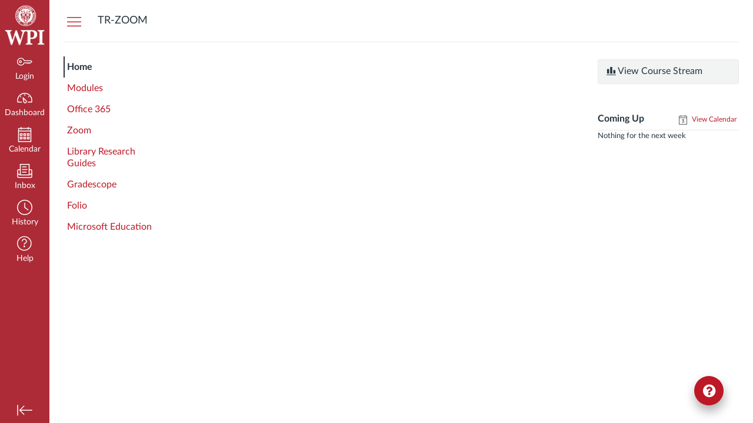

--- FILE ---
content_type: text/html; charset=utf-8
request_url: https://canvas.wpi.edu/courses/8743
body_size: 12202
content:
<!DOCTYPE html>
<html dir="ltr" lang="en">
<head>
  <meta charset="utf-8">
  <meta name="viewport" content="width=device-width, initial-scale=1">
  <meta name="theme-color" content="#AC2B37">
  
  <meta name="robots" content="noindex,nofollow" />
  <meta name="apple-itunes-app" content="app-id=480883488">
<link rel="manifest" href="/web-app-manifest/manifest.json">
  <meta name="sentry-trace" content="b763411372d34d70b8d10343a7202fc2-93a52eb1f38d409a-0"/>
  <title>Zoom Web Conferencing</title>

  <link rel="preload" href="https://du11hjcvx0uqb.cloudfront.net/dist/fonts/lato/extended/Lato-Regular-bd03a2cc27.woff2" as="font" type="font/woff2" crossorigin="anonymous">
  <link rel="preload" href="https://du11hjcvx0uqb.cloudfront.net/dist/fonts/lato/extended/Lato-Bold-cccb897485.woff2" as="font" type="font/woff2" crossorigin="anonymous">
  <link rel="preload" href="https://du11hjcvx0uqb.cloudfront.net/dist/fonts/lato/extended/Lato-Italic-4eb103b4d1.woff2" as="font" type="font/woff2" crossorigin="anonymous">
  <link rel="stylesheet" href="https://du11hjcvx0uqb.cloudfront.net/dist/brandable_css/no_variables/bundles/fonts-eb4a10fb18.css" media="screen" />
  <link rel="stylesheet" href="https://du11hjcvx0uqb.cloudfront.net/dist/brandable_css/09c617a7fb44584daf24254e3784a7db/variables-6ceabaf6137deaa1b310c07895491bdd.css" media="all" />
  <link rel="stylesheet" href="https://du11hjcvx0uqb.cloudfront.net/dist/brandable_css/new_styles_normal_contrast/bundles/common-1900227737.css" media="all" />
  <link rel="stylesheet" href="https://du11hjcvx0uqb.cloudfront.net/dist/brandable_css/new_styles_normal_contrast/bundles/dashboard-ef57d7396b.css" media="screen" />
  <link rel="stylesheet" href="https://du11hjcvx0uqb.cloudfront.net/dist/brandable_css/new_styles_normal_contrast/bundles/wiki_page-64d84d7ffb.css" media="screen" />
  <link rel="stylesheet" href="https://du11hjcvx0uqb.cloudfront.net/dist/brandable_css/new_styles_normal_contrast/bundles/tinymce-5fc893f669.css" media="screen" />
  <link rel="stylesheet" href="https://du11hjcvx0uqb.cloudfront.net/dist/brandable_css/new_styles_normal_contrast/bundles/course_show-23cd9e1560.css" media="screen" />
  <link rel="stylesheet" href="https://du11hjcvx0uqb.cloudfront.net/dist/brandable_css/no_variables/bundles/course_show_secondary-cdb1b416c5.css" media="screen" />
  <link rel="apple-touch-icon" href="https://du11hjcvx0uqb.cloudfront.net/dist/images/apple-touch-icon-585e5d997d.png" />
  <link rel="icon" type="image/x-icon" href="https://du11hjcvx0uqb.cloudfront.net/dist/images/favicon-e10d657a73.ico" />
  <link rel="alternate" type="application/atom+xml" title="Course Atom Feed" href="/feeds/courses/course_ArPtYmbQllUAWIzr58uJRExMP7qCcau2950QCHzY.atom" />
  <link rel="stylesheet" href="https://instructure-uploads.s3.amazonaws.com/account_77820000000000001/attachments/8244822/canvas_css.css" media="all" />
  
  <script>if (navigator.userAgent.match(/(MSIE|Trident\/)/)) location.replace('/ie-is-not-supported.html')</script>
  <script>
    INST = {"environment":"production","allowMediaComments":true,"kalturaSettings":{"domain":"nv.instructuremedia.com","resource_domain":"nv.instructuremedia.com","rtmp_domain":"iad.rtmp.instructuremedia.com","partner_id":"9","subpartner_id":"0","player_ui_conf":"0","kcw_ui_conf":"0","upload_ui_conf":"0","max_file_size_bytes":534773760,"do_analytics":false,"hide_rte_button":false,"js_uploader":true},"logPageViews":true,"editorButtons":[{"name":"Commons Favorites","id":1,"favorite":false,"url":"https://lor.instructure.com/api/lti/favorite-resources","icon_url":"https://lor.instructure.com/img/icon_commons.png","canvas_icon_class":null,"width":800,"height":400,"use_tray":true,"on_by_default":false,"description":"\u003cp\u003eFind and share course content\u003c/p\u003e\n"},{"name":"YouTube","id":63,"favorite":false,"url":"https://www.edu-apps.org/lti_public_resources/?tool_id=youtube","icon_url":"https://www.edu-apps.org/assets/lti_public_resources/youtube_icon.png","canvas_icon_class":null,"width":560,"height":600,"use_tray":false,"on_by_default":false,"description":"\u003cp\u003eSearch publicly available YouTube videos. A new icon will show up in your course rich editor letting you search YouTube and click to embed videos in your course material.\u003c/p\u003e\n"},{"name":"Macmillan Higher Education Editor Button","id":86,"favorite":false,"url":"https://lmslink.bfwpub.com/index.php?custom_action=toc","icon_url":"https://lmslink.bfwpub.com/images/icons/macmillan-logo-16px.png","canvas_icon_class":null,"width":1200,"height":650,"use_tray":false,"on_by_default":false,"description":""},{"name":"Office 365","id":1004,"favorite":false,"url":"https://office365-iad-prod.instructure.com/lti/rce-content-item","icon_url":"https://office365-iad-prod.instructure.com/images/office365_icon.png","canvas_icon_class":null,"width":900,"height":600,"use_tray":false,"on_by_default":false,"description":"\u003cp\u003eAllows you to pull in documents from Office 365 to Canvas\u003c/p\u003e\n"},{"name":"Studio","id":1206,"favorite":true,"url":"https://wpi.instructuremedia.com/lti/launch?custom_arc_launch_type=content_select\u0026custom_lti_use_case=editor_button","icon_url":"https://files.instructuremedia.com/logos/studio-logo-squid-tiny-electric.svg","canvas_icon_class":null,"width":860,"height":640,"use_tray":false,"on_by_default":false,"description":"\u003cp\u003eVideo for Education\u003c/p\u003e\n"},{"name":"Echo360","id":2054,"favorite":true,"url":"https://echo360.org/lti/b141d549-a5ce-40fd-873a-88acbb012a4e","icon_url":"https://echo360.org/assets/images/echoLogoSquare.png","canvas_icon_class":null,"width":600,"height":500,"use_tray":false,"on_by_default":false,"description":"\u003cp\u003eEcho360 Cloud\u003c/p\u003e\n"},{"name":"Embed Lucid Document","id":5404,"favorite":false,"url":"https://integration.lucid.app/canvas/lti/launchTool","icon_url":"https://cdn-cashy-static-assets.lucidchart.com/lucid/logos/Lucid-L.svg","canvas_icon_class":{"text":"Embed Lucid Document","labels":{"da":"Embed Lucid Document","de":"Lucid-Dokument einbetten","en":"Embed Lucid Document","es":"Incrusta un documento de Lucid","fr":"Intégrer un document Lucid","ja":"Lucid 文書を埋め込み","ko":"Lucid 문서 삽입","nl":"Lucid-document insluiten","no":"Embed Lucid Document","pt":"Incorporar um documento Lucid","ru":"Встраивание документа Lucid","zh":"Embed Lucid Document","es-LA":"Incrusta un documento de Lucid","fr-FR":"Intégrer un document Lucid","it-IT":"Incorpora il documento Lucid","pl-PL":"Osadź dokument Lucid","pt-BR":"Incorporar um documento Lucid","sv-SE":"Bädda in Lucid-dokument","zh-CN":"Embed Lucid Document","zh-TW":"Embed Lucid Document"},"icon_url":"https://cdn-cashy-static-assets.lucidchart.com/lucid/logos/Lucid-L.svg","placement":"editor_button","message_type":"LtiDeepLinkingRequest","custom_fields":{},"target_link_uri":"https://integration.lucid.app/canvas/lti/rce/create"},"width":1200,"height":800,"use_tray":false,"on_by_default":true,"description":"\u003cp\u003eInsert Lucid documents in Canvas\u003c/p\u003e\n"},{"name":"Pearson Links","id":5704,"favorite":false,"url":"https://interop.pearson.com/launch","icon_url":"https://www.pearson.com/us/content/dam/one-dot-com/one-dot-com/us/en/images/PearsonThumbprint-RGB-127x138.png/_jcr_content/renditions/cq5dam.web.1600.9600.png","canvas_icon_class":null,"width":800,"height":400,"use_tray":false,"on_by_default":false,"description":"\u003cp\u003eAccess Pearson\u003c/p\u003e\n"},{"name":"LinkedIn Learning","id":5724,"favorite":false,"url":"https://www.linkedin.com/checkpoint/enterprise/lti/2205244/auth/37533412/7273356705000833026","icon_url":"https://static-exp1.licdn.com/sc/h/3dio89ba7ceqktt0kek3tla5w","canvas_icon_class":null,"width":1000,"height":800,"use_tray":false,"on_by_default":false,"description":"\u003cp\u003eLinkedIn Learning 1.3\u003c/p\u003e\n"},{"name":"Microsoft Education","id":6110,"favorite":false,"url":"https://m365lti.edu.cloud.microsoft","icon_url":"https://res-sdf.cdn.office.net/onedrivelti/public/favicon-32x32.png","canvas_icon_class":null,"width":950,"height":650,"use_tray":false,"on_by_default":false,"description":"\u003cp\u003eMicrosoft 365 LTI\u003c/p\u003e\n"}]};
    ENV = {"ASSET_HOST":"https://du11hjcvx0uqb.cloudfront.net","active_brand_config_json_url":"https://du11hjcvx0uqb.cloudfront.net/dist/brandable_css/09c617a7fb44584daf24254e3784a7db/variables-6ceabaf6137deaa1b310c07895491bdd.json","active_brand_config":{"md5":"09c617a7fb44584daf24254e3784a7db","variables":{"ic-brand-primary":"#6c1012","ic-link-color":"#bc1826","ic-brand-global-nav-bgd":"#AC2B37","ic-brand-global-nav-ic-icon-svg-fill--active":"#711016","ic-brand-global-nav-menu-item__text-color--active":"#711016","ic-brand-global-nav-avatar-border":"#f4a61b","ic-brand-global-nav-logo-bgd":"#AC2B37","ic-brand-header-image":"https://instructure-uploads.s3.amazonaws.com/account_77820000000000001/attachments/276/WPI_logo_vertical_white_canvas.png?AWSAccessKeyId=AKIAJFNFXH2V2O7RPCAA\u0026Expires=1926675898\u0026Signature=YMCmmdJz%2BUifYwZu8IKx9fWMnsU%3D\u0026response-cache-control=Cache-Control%3Amax-age%3D473364000%2C%20public\u0026response-expires=473364000","ic-brand-watermark-opacity":"1","ic-brand-Login-body-bgd-color":"#AC2B37","ic-brand-Login-logo":"https://instructure-uploads.s3.amazonaws.com/account_77820000000000001/attachments/174/WPI_Inst_Prim_White_Rev.png?AWSAccessKeyId=AKIAJFNFXH2V2O7RPCAA\u0026Expires=1925286406\u0026Signature=lM967XJNitCBUMa3XBthvaS0Wi0%3D\u0026response-cache-control=Cache-Control%3Amax-age%3D473364000%2C%20public\u0026response-expires=473364000","ic-brand-Login-Content-inner-bgd":"#AC2B37","ic-brand-Login-Content-inner-border":"#ffffff"},"share":false,"name":null,"created_at":"2026-01-16T10:59:05-05:00","js_overrides":"https://instructure-uploads.s3.amazonaws.com/account_77820000000000001/attachments/8245097/global.js","css_overrides":"https://instructure-uploads.s3.amazonaws.com/account_77820000000000001/attachments/8244822/canvas_css.css","mobile_js_overrides":"","mobile_css_overrides":"","parent_md5":null},"confetti_branding_enabled":false,"url_to_what_gets_loaded_inside_the_tinymce_editor_css":["https://du11hjcvx0uqb.cloudfront.net/dist/brandable_css/09c617a7fb44584daf24254e3784a7db/variables-6ceabaf6137deaa1b310c07895491bdd.css","https://du11hjcvx0uqb.cloudfront.net/dist/brandable_css/new_styles_normal_contrast/bundles/what_gets_loaded_inside_the_tinymce_editor-a370c48efb.css","https://du11hjcvx0uqb.cloudfront.net/dist/brandable_css/no_variables/bundles/fonts-eb4a10fb18.css"],"url_for_high_contrast_tinymce_editor_css":["https://du11hjcvx0uqb.cloudfront.net/dist/brandable_css/default/variables-high_contrast-6ceabaf6137deaa1b310c07895491bdd.css","https://du11hjcvx0uqb.cloudfront.net/dist/brandable_css/new_styles_high_contrast/bundles/what_gets_loaded_inside_the_tinymce_editor-1d2c45ff3b.css","https://du11hjcvx0uqb.cloudfront.net/dist/brandable_css/no_variables/bundles/fonts-eb4a10fb18.css"],"captcha_site_key":"6LftyLgZAAAAAC10tel8XGucbApMIY8-uFB_yVcN","current_user_id":null,"current_user_global_id":null,"current_user_usage_metrics_id":null,"current_user_roles":null,"current_user_is_student":false,"current_user_types":null,"current_user_disabled_inbox":null,"current_user_visited_tabs":null,"discussions_reporting":true,"files_domain":"cluster63.canvas-user-content.com","group_information":null,"DOMAIN_ROOT_ACCOUNT_ID":"77820000000000001","DOMAIN_ROOT_ACCOUNT_UUID":"kwYfg31wBxrVjenz1JaMnqbMH9lZTAoQXBPYsd2e","CAREER_THEME_URL":null,"CAREER_DARK_THEME_URL":null,"k12":false,"help_link_name":"Help","help_link_icon":"help","ADA_CHATBOT_ENABLED":false,"use_high_contrast":null,"auto_show_cc":null,"disable_celebrations":null,"disable_keyboard_shortcuts":null,"LTI_LAUNCH_FRAME_ALLOWANCES":["geolocation *","microphone *","camera *","midi *","encrypted-media *","autoplay *","clipboard-write *","display-capture *"],"DEEP_LINKING_POST_MESSAGE_ORIGIN":"https://canvas.wpi.edu","comment_library_suggestions_enabled":null,"SETTINGS":{"open_registration":false,"collapse_global_nav":null,"release_notes_badge_disabled":null,"can_add_pronouns":true,"show_sections_in_course_tray":true,"enable_content_a11y_checker":false,"suppress_assignments":false},"RAILS_ENVIRONMENT":"Production","IN_PACED_COURSE":false,"SENTRY_FRONTEND":{"dsn":"https://355a1d96717e4038ac25aa852fa79a8f@relay-iad.sentry.insops.net/388","org_slug":"instructure","base_url":"https://sentry.insops.net","normalized_route":"/courses/{id}","errors_sample_rate":"0.005","traces_sample_rate":"0.005","url_deny_pattern":"instructure-uploads.*amazonaws.com","revision":"canvas-lms@20260114.376"},"DATA_COLLECTION_ENDPOINT":"https://canvas-frontend-data-iad-prod.inscloudgate.net/submit","DOMAIN_ROOT_ACCOUNT_SFID":"001A000000KMntSIAT","DIRECT_SHARE_ENABLED":false,"CAN_VIEW_CONTENT_SHARES":null,"FEATURES":{"account_level_blackout_dates":false,"assignment_edit_placement_not_on_announcements":false,"a11y_checker_ai_generation":false,"block_content_editor_toolbar_reorder":false,"commons_new_quizzes":true,"consolidated_media_player":true,"courses_popout_sisid":true,"create_external_apps_side_tray_overrides":false,"dashboard_graphql_integration":false,"developer_key_user_agent_alert":true,"disallow_threaded_replies_fix_alert":true,"disallow_threaded_replies_manage":true,"discussion_ai_survey_link":false,"discussion_checkpoints":true,"discussion_permalink":true,"enhanced_course_creation_account_fetching":false,"explicit_latex_typesetting":false,"feature_flag_ui_sorting":true,"files_a11y_rewrite":true,"files_a11y_rewrite_toggle":true,"horizon_course_setting":false,"instui_for_import_page":true,"instui_header":false,"media_links_use_attachment_id":true,"multiselect_gradebook_filters":true,"new_quizzes_media_type":true,"new_quizzes_navigation_updates":true,"new_quizzes_surveys":true,"permanent_page_links":true,"rce_a11y_resize":true,"rce_find_replace":true,"render_both_to_do_lists":false,"scheduled_feedback_releases":true,"speedgrader_studio_media_capture":true,"student_access_token_management":true,"top_navigation_placement_a11y_fixes":true,"validate_call_to_action":false,"block_content_editor_ai_alt_text":true,"ux_list_concluded_courses_in_bp":false,"assign_to_in_edit_pages_rewrite":true,"account_level_mastery_scales":false,"ams_root_account_integration":false,"ams_enhanced_rubrics":false,"api_rate_limits":true,"buttons_and_icons_root_account":true,"canvas_apps_sub_account_access":false,"course_pace_allow_bulk_pace_assign":false,"course_pace_download_document":false,"course_pace_draft_state":false,"course_pace_pacing_status_labels":false,"course_pace_pacing_with_mastery_paths":false,"course_pace_time_selection":false,"course_pace_weighted_assignments":false,"course_paces_skip_selected_days":false,"create_course_subaccount_picker":true,"disable_iframe_sandbox_file_show":false,"extended_submission_state":false,"file_verifiers_for_quiz_links":true,"increased_top_nav_pane_size":true,"instui_nav":false,"login_registration_ui_identity":false,"lti_apps_page_ai_translation":true,"lti_apps_page_instructors":false,"lti_asset_processor":false,"lti_asset_processor_discussions":false,"lti_link_to_apps_from_developer_keys":false,"lti_registrations_discover_page":true,"lti_registrations_next":false,"lti_registrations_page":true,"lti_registrations_usage_data":true,"lti_registrations_usage_data_dev":false,"lti_registrations_usage_data_low_usage":false,"lti_registrations_usage_tab":false,"lti_toggle_placements":true,"mobile_offline_mode":false,"modules_requirements_allow_percentage":false,"non_scoring_rubrics":true,"open_tools_in_new_tab":true,"product_tours":false,"rce_lite_enabled_speedgrader_comments":true,"rce_transform_loaded_content":false,"react_discussions_post":true,"restrict_student_access":false,"rubric_criterion_range":true,"scheduled_page_publication":true,"send_usage_metrics":true,"top_navigation_placement":false,"youtube_migration":false,"widget_dashboard":false,"account_survey_notifications":true,"embedded_release_notes":true,"canvas_k6_theme":false,"lti_asset_processor_course":false,"new_math_equation_handling":true,"youtube_overlay":false,"rce_studio_embed_improvements":false},"PENDO_APP_ID":"1ca366f1-739e-4565-52d2-9e6f6a8d438f","current_user":{},"current_user_is_admin":false,"context_asset_string":"course_8743","ping_url":"https://canvas.wpi.edu/api/v1/courses/8743/ping","TIMEZONE":"America/New_York","CONTEXT_TIMEZONE":"America/New_York","LOCALES":["en"],"BIGEASY_LOCALE":"en_US","FULLCALENDAR_LOCALE":"en","MOMENT_LOCALE":"en","rce_auto_save_max_age_ms":86400000,"K5_USER":false,"USE_CLASSIC_FONT":false,"K5_HOMEROOM_COURSE":false,"K5_SUBJECT_COURSE":false,"LOCALE_TRANSLATION_FILE":"https://du11hjcvx0uqb.cloudfront.net/dist/javascripts/translations/en-3f45f839b7.json","ACCOUNT_ID":"1","horizon_course":false,"HORIZON_ACCOUNT":false,"current_context":{"id":"8743","name":"Zoom Web Conferencing","type":"Course","url":"https://canvas.wpi.edu/courses/8743"},"NEW_USER_TUTORIALS":{"is_enabled":false},"NEW_USER_TUTORIALS_ENABLED_AT_ACCOUNT":{"is_enabled":null},"COURSE":{"id":"8743","long_name":"Zoom Web Conferencing - TR-ZOOM","pages_url":"https://canvas.wpi.edu/courses/8743/pages","is_student":false,"is_instructor":false,"is_published":true,"front_page_title":"Zoom Web Conferencing","default_view":"wiki"},"WIKI_RIGHTS":{"read":true},"PAGE_RIGHTS":{"read":true},"DEFAULT_EDITING_ROLES":"teachers","WIKI_PAGES_PATH":"/courses/8743/pages","COURSE_HOME":true,"COURSE_TITLE":"Zoom Web Conferencing","WIKI_PAGE":{"url":"zoom-web-conferencing","title":"Zoom Web Conferencing","created_at":"2017-08-17T09:05:54-04:00","editing_roles":"teachers","page_id":"33000","last_edited_by":{"id":"38","anonymous_id":"12","display_name":"Kate Beverage","avatar_image_url":"https://canvas.wpi.edu/images/thumbnails/9452/e8r3KqS56J6zBCmRK9088rdKHhLdlrMsjUD2HF6f","html_url":"https://canvas.wpi.edu/courses/8743/users/38","pronouns":"she/her/hers"},"published":true,"hide_from_students":false,"front_page":true,"html_url":"https://canvas.wpi.edu/courses/8743/pages/zoom-web-conferencing","todo_date":null,"publish_at":null,"updated_at":"2017-08-17T15:58:15-04:00","locked_for_user":false,"body":"\u003cp\u003eZoom is a\u0026nbsp;synchronous\u0026nbsp;web conferencing tool for conducting online class events and meetings.\u0026nbsp;\u003cspan\u003eZoom mobile and desktop applications are available to WPI Faculty, staff and students for audio and video remote collaboration. Visit the links below to access curated support resources including trainings, getting started guides, and support information. \u003c/span\u003e\u003c/p\u003e\n\u003cp\u003eJust want to get started with Zoom? WPI users can log in at \u003ca href=\"http://wpi.zoom.us\"\u003ehttp://wpi.zoom.us\u003c/a\u003e.\u0026nbsp;\u003c/p\u003e\n\u003ctable style=\"margin-left: auto; margin-right: auto;\" cellspacing=\"10\" cellpadding=\"5\"\u003e\n\u003ctbody\u003e\n\u003ctr\u003e\n\u003ctd\u003e\u003ca title=\"Zoom-led Trainings, Video Tutorials, and Zoom Support Center\" href=\"https://canvas.wpi.edu/courses/8743/modules/19355\" data-api-endpoint=\"https://canvas.wpi.edu/api/v1/courses/8743/modules/19355\" data-api-returntype=\"Module\"\u003e\u003cimg src=\"https://canvas.wpi.edu/courses/8743/files/647660/download?verifier=QxpCtfejW804J2vKFG0IGJihwqMy1j6jNfnd89EZ\u0026amp;wrap=1\" alt=\"zoomsupport.jpg\" data-api-endpoint=\"https://canvas.wpi.edu/api/v1/courses/8743/files/647660\" data-api-returntype=\"File\" loading=\"lazy\"\u003e\u003c/a\u003e\u003c/td\u003e\n\u003c/tr\u003e\n\u003ctr\u003e\n\u003ctd\u003e\u003ca title=\"Setting up Zoom and Checking your System\" href=\"https://canvas.wpi.edu/courses/8743/modules/19356\" data-api-endpoint=\"https://canvas.wpi.edu/api/v1/courses/8743/modules/19356\" data-api-returntype=\"Module\"\u003e\u003cimg src=\"https://canvas.wpi.edu/courses/8743/files/647661/download?verifier=A75416wF3lCIZ0087j5YKoZwo6CwVa44pvSR5JH2\u0026amp;wrap=1\" alt=\"zoomsetup.jpg\" data-api-endpoint=\"https://canvas.wpi.edu/api/v1/courses/8743/files/647661\" data-api-returntype=\"File\" loading=\"lazy\"\u003e\u003c/a\u003e\u003c/td\u003e\n\u003c/tr\u003e\n\u003ctr\u003e\n\u003ctd\u003e\u003ca title=\"For Hosts: Scheduling Zoom Meetings\" href=\"https://canvas.wpi.edu/courses/8743/modules/19357\" data-api-endpoint=\"https://canvas.wpi.edu/api/v1/courses/8743/modules/19357\" data-api-returntype=\"Module\"\u003e\u003cimg src=\"https://canvas.wpi.edu/courses/8743/files/647662/download?verifier=avwgrwUbVjezg11G31ed2XkcdySebRZ5yIKeioRV\u0026amp;wrap=1\" alt=\"zoomscheduling.jpg\" data-api-endpoint=\"https://canvas.wpi.edu/api/v1/courses/8743/files/647662\" data-api-returntype=\"File\" loading=\"lazy\"\u003e\u003c/a\u003e\u003c/td\u003e\n\u003c/tr\u003e\n\u003ctr\u003e\n\u003ctd\u003e\u003ca title=\"Using the Zoom Client\" href=\"https://canvas.wpi.edu/courses/8743/modules/19358\" data-api-endpoint=\"https://canvas.wpi.edu/api/v1/courses/8743/modules/19358\" data-api-returntype=\"Module\"\u003e\u003cimg src=\"https://canvas.wpi.edu/courses/8743/files/647663/download?verifier=7s3UKmD6gFYiADH3CrGDOGJ6YMvGXgbdlZBM9J9y\u0026amp;wrap=1\" alt=\"usingzoom.jpg\" data-api-endpoint=\"https://canvas.wpi.edu/api/v1/courses/8743/files/647663\" data-api-returntype=\"File\" loading=\"lazy\"\u003e\u003c/a\u003e\u003c/td\u003e\n\u003c/tr\u003e\n\u003ctr\u003e\n\u003ctd\u003e\u003ca title=\"Recording and Sharing a Zoom Meeting\" href=\"https://canvas.wpi.edu/courses/8743/modules/19359\" data-api-endpoint=\"https://canvas.wpi.edu/api/v1/courses/8743/modules/19359\" data-api-returntype=\"Module\"\u003e\u003cimg src=\"https://canvas.wpi.edu/courses/8743/files/647664/download?verifier=2O1cEykGeUlsxo9sTvM6nXrLKwj7pJZlC0hOtyRi\u0026amp;wrap=1\" alt=\"recordingzoom.jpg\" data-api-endpoint=\"https://canvas.wpi.edu/api/v1/courses/8743/files/647664\" data-api-returntype=\"File\" loading=\"lazy\"\u003e\u003c/a\u003e\u003c/td\u003e\n\u003c/tr\u003e\n\u003ctr\u003e\n\u003ctd\u003e\u003ca title=\"Zoom Printable Guides\" href=\"https://canvas.wpi.edu/courses/8743/modules/19354\" data-api-endpoint=\"https://canvas.wpi.edu/api/v1/courses/8743/modules/19354\" data-api-returntype=\"Module\"\u003e\u003cimg src=\"https://canvas.wpi.edu/courses/8743/files/647665/download?verifier=36dFsYDdxdPkKof5ZKWKTmWvWNBRIbS2gWMPBUV5\u0026amp;wrap=1\" alt=\"zoomguides.jpg\" data-api-endpoint=\"https://canvas.wpi.edu/api/v1/courses/8743/files/647665\" data-api-returntype=\"File\" loading=\"lazy\"\u003e\u003c/a\u003e\u003c/td\u003e\n\u003c/tr\u003e\n\u003c/tbody\u003e\n\u003c/table\u003e\n\u003cp style=\"text-align: center;\"\u003eIf you require technical assistance, please call Zoom 24x7 support\u0026nbsp;at 888-799-9666 (option 2) or if the matter is less urgent, fill out a Zoom Support Request\u0026nbsp;at: \u003ca href=\"https://support.zoom.us/hc/en-us/requests/new\"\u003ehttps://support.zoom.us/hc/en-us/requests/new\u003c/a\u003e\u0026nbsp;\u003c/p\u003e"},"WIKI_PAGE_REVISION":"5","WIKI_PAGE_SHOW_PATH":"/courses/8743/pages/zoom-web-conferencing","WIKI_PAGE_EDIT_PATH":"/courses/8743/pages/zoom-web-conferencing/edit","WIKI_PAGE_HISTORY_PATH":"/courses/8743/pages/zoom-web-conferencing/revisions","COURSE_ID":"8743","MODULES_PATH":"/courses/8743/modules","notices":[],"active_context_tab":"home"};
    BRANDABLE_CSS_HANDLEBARS_INDEX = [["new_styles_normal_contrast","new_styles_high_contrast","new_styles_normal_contrast_rtl","new_styles_high_contrast_rtl","new_styles_normal_contrast_dyslexic","new_styles_high_contrast_dyslexic","new_styles_normal_contrast_dyslexic_rtl","new_styles_high_contrast_dyslexic_rtl"],{"10":["908ffbc673",0,"d5c9044c6e",2,0,0,2,2],"15":["c8540c43a4",0,"0a2196be1d",2,0,0,2,2],"19":["df5777ed9c"],"61":["d5c4afc14e","ebb835cdef","384361a056","2e0ba247d5",0,1,2,3],"67":["db2aeb63d1",0,"32c90f1518",2,0,0,2,2],"71":["b848cc547a","83ae671549","d1c7bac7c6","0888a4a9e7",0,1,2,3],"06":["ba28819778",0,"96b99aafe5",2,0,0,2,2],"f0":["b349f31f5e",0,0,0,0,0,0,0],"c8":["aeda914f8b","c49cb30680","817080456d","ea2c01509e",0,1,2,3],"1e":["834e660fc6","35fd7c2fa0","99d344b95a","3de47096dc",0,1,2,3],"0c":["4dae5befd2",0,"c18876be89",2,0,0,2,2],"da":["b5a7f9cd8f","6e65f5abf7","773390ae11","6481b459be",0,1,2,3],"1d":["2128789890",0,"e568085637",2,0,0,2,2],"08":["64bff5a97d"],"e2":["79d37f210d"],"9f":["d39b291ba6",0,0,0,0,0,0,0],"2b":["20b6964699","b11dc54da6","62fe3ea30b","6bb4a7ae9e",0,1,2,3],"2c":["8a926fc28b",0,0,0,0,0,0,0],"c2":["6f2721ae01"],"9c":["c31821c764",0,"1693aba1da",2,0,0,2,2],"c5":["b5d5bef953","09b4a0b487","27a133737e","2098769aea",0,1,2,3],"f2":["51574f9b13"]}]
      REMOTES = {};
  </script>
  <script src="https://du11hjcvx0uqb.cloudfront.net/dist/brandable_css/09c617a7fb44584daf24254e3784a7db/variables-6ceabaf6137deaa1b310c07895491bdd.js" defer="defer"></script>
  <script src="https://du11hjcvx0uqb.cloudfront.net/dist/timezone/America/New_York-692f7d27e4.js" defer="defer"></script>
  <script src="https://du11hjcvx0uqb.cloudfront.net/dist/timezone/America/New_York-692f7d27e4.js" defer="defer"></script>
  <script src="https://du11hjcvx0uqb.cloudfront.net/dist/timezone/en_US-80a0ce259b.js" defer="defer"></script>
  <script src="https://du11hjcvx0uqb.cloudfront.net/dist/webpack-production/react-entry-4809e08e13f74ffa.js" crossorigin="anonymous" defer="defer"></script>
  <script src="https://du11hjcvx0uqb.cloudfront.net/dist/webpack-production/main-entry-15fc19c83a59dd1e.js" crossorigin="anonymous" defer="defer"></script>
<script>
//<![CDATA[
(window.bundles || (window.bundles = [])).push('wiki_page_show');
(window.bundles || (window.bundles = [])).push('course');
(window.bundles || (window.bundles = [])).push('course_show');
(window.bundles || (window.bundles = [])).push('course_show_secondary');
(window.bundles || (window.bundles = [])).push('navigation_header');
//]]>
</script>
  
</head>

<body class="with-left-side course-menu-expanded with-right-side padless-content pages home primary-nav-expanded context-course_8743 responsive_student_grades_page">

<noscript>
  <div role="alert" class="ic-flash-static ic-flash-error">
    <div class="ic-flash__icon" aria-hidden="true">
      <i class="icon-warning"></i>
    </div>
    <h1>You need to have JavaScript enabled in order to access this site.</h1>
  </div>
</noscript>




<div id="flash_message_holder"></div>
<div id="flash_screenreader_holder"></div>

<div id="application" class="ic-app ">
  




<header id="mobile-header" class="no-print">
  <button type="button" class="Button Button--icon-action-rev Button--large mobile-header-hamburger">
    <i class="icon-solid icon-hamburger"></i>
    <span id="mobileHeaderInboxUnreadBadge" class="menu-item__badge" style="min-width: 0; top: 12px; height: 12px; right: 6px; display:none;"></span>
    <span class="screenreader-only">Global Navigation Menu</span>
  </button>
  <div class="mobile-header-space"></div>
    <a class="mobile-header-title expandable" href="https://canvas.wpi.edu/courses/8743" role="button" aria-controls="mobileContextNavContainer">
      <div>TR-ZOOM</div>
    </a>

  <div id="nutrition_facts_mobile_container"></div>


    <div class="mobile-header-space"></div>
    <button type="button" class="Button Button--icon-action-rev Button--large mobile-header-arrow" aria-label="Navigation Menu">
      <i class="icon-arrow-open-down" id="mobileHeaderArrowIcon"></i>
    </button>
</header>
<nav id="mobileContextNavContainer"></nav>

<header id="header" class="ic-app-header no-print no-user" aria-label="Global Header">
  <a href="#content" id="skip_navigation_link">Skip To Content</a>
  <div role="region" class="ic-app-header__main-navigation" aria-label="Global Navigation">
      <div class="ic-app-header__logomark-container">
        <a href="https://canvas.wpi.edu/" class="ic-app-header__logomark">
          <span class="screenreader-only">Dashboard</span>
        </a>
      </div>
    <ul id="menu" class="ic-app-header__menu-list">
        <li class="menu-item ic-app-header__menu-list-item">
          <a id="global_nav_login_link" href="/login" class="ic-app-header__menu-list-link">
            <div class="menu-item-icon-container" aria-hidden="true">
              <svg xmlns="http://www.w3.org/2000/svg" class="ic-icon-svg ic-icon-svg--login" version="1.1" x="0" y="0" viewBox="241 -241 512 512" enable-background="new 241 -241 512 512" xml:space="preserve"><path d="M743.9 5.9l-35.7-35.7H492.9c-6.5-16.2-17.3-32-31.7-46.4 -50.4-50.4-132-50.4-182.4 0s-50.4 132.1 0 182.5 132 50.4 182.4 0c11.8-11.8 20.6-25.9 27-41.8H547L570.6 88l22.8-22.8L616.2 88 639 65.2 661.8 88l24.1-24.1 15.6-1.5 4.6-0.5L753 15 743.9 5.9 743.9 5.9zM694.4 37.1l-15.6 1.5 -4.6 0.5 -12.4 12.4 -12.9-12.9h-19.8l-12.9 12.9 -12.9-12.9h-19.8l-12.9 12.9 -12.9-12.9h-87.6l-2.9 8.8c-5.3 16-13.2 29.5-24.2 40.6 -40.3 40.3-105.6 40.3-145.9 0s-40.3-105.7 0-146 105.6-40.3 145.9 0c14.3 14.3 24.4 29.8 28.6 44.6l2.7 9.4h223.3l19 19L694.4 37.1 694.4 37.1zM322.3-16.2c-17.5 17.5-17.5 46 0 63.5 17.5 17.5 46 17.5 63.5 0 17.5-17.5 17.5-46 0-63.5C368.2-33.8 339.8-33.8 322.3-16.2L322.3-16.2zM367.6 29.1c-7.5 7.5-19.7 7.5-27.2 0 -7.5-7.5-7.5-19.7 0-27.2s19.7-7.5 27.2 0S375.2 21.6 367.6 29.1L367.6 29.1z"/></svg>

            </div>
            <div class="menu-item__text">
              Login
            </div>
          </a>
        </li>
      <li class="ic-app-header__menu-list-item ">
        <a id="global_nav_dashboard_link" href="https://canvas.wpi.edu/" class="ic-app-header__menu-list-link">
          <div class="menu-item-icon-container" aria-hidden="true">
            <svg xmlns="http://www.w3.org/2000/svg" class="ic-icon-svg ic-icon-svg--dashboard" version="1.1" x="0" y="0" viewBox="0 0 280 200" enable-background="new 0 0 280 200" xml:space="preserve"><path d="M273.09,180.75H197.47V164.47h62.62A122.16,122.16,0,1,0,17.85,142a124,124,0,0,0,2,22.51H90.18v16.29H6.89l-1.5-6.22A138.51,138.51,0,0,1,1.57,142C1.57,65.64,63.67,3.53,140,3.53S278.43,65.64,278.43,142a137.67,137.67,0,0,1-3.84,32.57ZM66.49,87.63,50.24,71.38,61.75,59.86,78,76.12Zm147,0L202,76.12l16.25-16.25,11.51,11.51ZM131.85,53.82v-23h16.29v23Zm15.63,142.3a31.71,31.71,0,0,1-28-16.81c-6.4-12.08-15.73-72.29-17.54-84.25a8.15,8.15,0,0,1,13.58-7.2c8.88,8.21,53.48,49.72,59.88,61.81a31.61,31.61,0,0,1-27.9,46.45ZM121.81,116.2c4.17,24.56,9.23,50.21,12,55.49A15.35,15.35,0,1,0,161,157.3C158.18,152,139.79,133.44,121.81,116.2Z" /></svg>

          </div>
          <div class="menu-item__text">
            Dashboard
          </div>
        </a>
      </li>
      <li class="menu-item ic-app-header__menu-list-item ">
        <a id="global_nav_calendar_link" href="/calendar" class="ic-app-header__menu-list-link">
          <div class="menu-item-icon-container" aria-hidden="true">
            <svg xmlns="http://www.w3.org/2000/svg" class="ic-icon-svg ic-icon-svg--calendar" version="1.1" x="0" y="0" viewBox="0 0 280 280" enable-background="new 0 0 280 280" xml:space="preserve"><path d="M197.07,213.38h16.31V197.07H197.07Zm-16.31,16.31V180.76h48.92v48.92Zm-48.92-16.31h16.31V197.07H131.85Zm-16.31,16.31V180.76h48.92v48.92ZM66.62,213.38H82.93V197.07H66.62ZM50.32,229.68V180.76H99.24v48.92Zm146.75-81.53h16.31V131.85H197.07Zm-16.31,16.31V115.54h48.92v48.92Zm-48.92-16.31h16.31V131.85H131.85Zm-16.31,16.31V115.54h48.92v48.92ZM66.62,148.15H82.93V131.85H66.62ZM50.32,164.46V115.54H99.24v48.92ZM34,262.29H246V82.93H34ZM246,66.62V42.16A8.17,8.17,0,0,0,237.84,34H213.38v8.15a8.15,8.15,0,1,1-16.31,0V34H82.93v8.15a8.15,8.15,0,0,1-16.31,0V34H42.16A8.17,8.17,0,0,0,34,42.16V66.62Zm-8.15-48.92a24.49,24.49,0,0,1,24.46,24.46V278.6H17.71V42.16A24.49,24.49,0,0,1,42.16,17.71H66.62V9.55a8.15,8.15,0,0,1,16.31,0v8.15H197.07V9.55a8.15,8.15,0,1,1,16.31,0v8.15Z"/></svg>

          </div>
          <div class="menu-item__text">
            Calendar
          </div>
        </a>
      </li>
      <li class="menu-item ic-app-header__menu-list-item ">
      <!-- TODO: Add back global search when available -->
        <a id="global_nav_conversations_link" href="/conversations" class="ic-app-header__menu-list-link">
          <div class="menu-item-icon-container">
            <span aria-hidden="true"><svg xmlns="http://www.w3.org/2000/svg" class="ic-icon-svg ic-icon-svg--inbox" version="1.1" x="0" y="0" viewBox="0 0 280 280" enable-background="new 0 0 280 280" xml:space="preserve"><path d="M91.72,120.75h96.56V104.65H91.72Zm0,48.28h80.47V152.94H91.72Zm0-96.56h80.47V56.37H91.72Zm160.94,34.88H228.52V10.78h-177v96.56H27.34A24.17,24.17,0,0,0,3.2,131.48V244.14a24.17,24.17,0,0,0,24.14,24.14H252.66a24.17,24.17,0,0,0,24.14-24.14V131.48A24.17,24.17,0,0,0,252.66,107.34Zm0,16.09a8.06,8.06,0,0,1,8,8v51.77l-32.19,19.31V123.44ZM67.58,203.91v-177H212.42v177ZM27.34,123.44H51.48v79.13L19.29,183.26V131.48A8.06,8.06,0,0,1,27.34,123.44ZM252.66,252.19H27.34a8.06,8.06,0,0,1-8-8V202l30,18H230.75l30-18v42.12A8.06,8.06,0,0,1,252.66,252.19Z"/></svg>
</span>
            <span class="menu-item__badge"></span>
          </div>
          <div class="menu-item__text">
            Inbox
          </div>
        </a>
      </li>
        <li class="menu-item ic-app-header__menu-list-item" >
          <a id="global_nav_history_link" role="button" href="#" class="ic-app-header__menu-list-link">
            <div class="menu-item-icon-container" aria-hidden="true">
              <svg viewBox="0 0 1920 1920" class="ic-icon-svg menu-item__icon svg-icon-history" version="1.1" xmlns="http://www.w3.org/2000/svg">
    <path d="M960 112.941c-467.125 0-847.059 379.934-847.059 847.059 0 467.125 379.934 847.059 847.059 847.059 467.125 0 847.059-379.934 847.059-847.059 0-467.125-379.934-847.059-847.059-847.059M960 1920C430.645 1920 0 1489.355 0 960S430.645 0 960 0s960 430.645 960 960-430.645 960-960 960m417.905-575.955L903.552 988.28V395.34h112.941v536.47l429.177 321.77-67.765 90.465z" stroke="none" stroke-width="1" fill-rule="evenodd"/>
</svg>
            </div>
            <div class="menu-item__text">
              History
            </div>
          </a>
        </li>
      <li class="ic-app-header__menu-list-item">
        <a id="global_nav_help_link" role="button" class="ic-app-header__menu-list-link" data-track-category="help system" data-track-label="help button" href="https://help.instructure.com">
          <div class="menu-item-icon-container" role="presentation">
              <svg xmlns="http://www.w3.org/2000/svg" class="ic-icon-svg menu-item__icon svg-icon-help" version="1.1" x="0" y="0" viewBox="0 0 200 200" enable-background="new 0 0 200 200" xml:space="preserve" fill="currentColor"><path d="M100,127.88A11.15,11.15,0,1,0,111.16,139,11.16,11.16,0,0,0,100,127.88Zm8.82-88.08a33.19,33.19,0,0,1,23.5,23.5,33.54,33.54,0,0,1-24,41.23,3.4,3.4,0,0,0-2.74,3.15v9.06H94.42v-9.06a14.57,14.57,0,0,1,11.13-14,22.43,22.43,0,0,0,13.66-10.27,22.73,22.73,0,0,0,2.31-17.37A21.92,21.92,0,0,0,106,50.59a22.67,22.67,0,0,0-19.68,3.88,22.18,22.18,0,0,0-8.65,17.64H66.54a33.25,33.25,0,0,1,13-26.47A33.72,33.72,0,0,1,108.82,39.8ZM100,5.2A94.8,94.8,0,1,0,194.8,100,94.91,94.91,0,0,0,100,5.2m0,178.45A83.65,83.65,0,1,1,183.65,100,83.73,83.73,0,0,1,100,183.65" transform="translate(-5.2 -5.2)"/></svg>

            <span class="menu-item__badge"></span>
          </div>
          <div class="menu-item__text">
            Help
          </div>
</a>      </li>
    </ul>
  </div>
  <div class="ic-app-header__secondary-navigation">
    <ul class="ic-app-header__menu-list">
      <li class="menu-item ic-app-header__menu-list-item">
        <a
          id="primaryNavToggle"
          role="button"
          href="#"
          class="ic-app-header__menu-list-link ic-app-header__menu-list-link--nav-toggle"
          aria-label="Minimize global navigation"
          title="Minimize global navigation"
        >
          <div class="menu-item-icon-container" aria-hidden="true">
            <svg xmlns="http://www.w3.org/2000/svg" class="ic-icon-svg ic-icon-svg--navtoggle" version="1.1" x="0" y="0" width="40" height="32" viewBox="0 0 40 32" xml:space="preserve">
  <path d="M39.5,30.28V2.48H37.18v27.8Zm-4.93-13.9L22.17,4,20.53,5.61l9.61,9.61H.5v2.31H30.14l-9.61,9.61,1.64,1.64Z"/>
</svg>

          </div>
        </a>
      </li>
    </ul>
  </div>
  <div id="global_nav_tray_container"></div>
  <div id="global_nav_tour"></div>
</header>


  <div id="instructure_ajax_error_box">
    <div style="text-align: right; background-color: #fff;"><a href="#" class="close_instructure_ajax_error_box_link">Close</a></div>
    <iframe id="instructure_ajax_error_result" src="about:blank" style="border: 0;" title="Error"></iframe>
  </div>

  <div id="wrapper" class="ic-Layout-wrapper">
        <div class="ic-app-nav-toggle-and-crumbs no-print">
            <button type="button" id="courseMenuToggle" class="Button Button--link ic-app-course-nav-toggle" aria-live="polite" aria-label="Hide Courses Navigation Menu">
              <i class="icon-hamburger" aria-hidden="true"></i>
            </button>

          <div class="ic-app-crumbs ">
              <nav id="breadcrumbs" role="navigation" aria-label="breadcrumbs"><ol><li class="home"><a href="/"><span class="ellipsible"><i class="icon-home"
   title="My Dashboard">
  <span class="screenreader-only">My Dashboard</span>
</i>
</span></a></li><li id="crumb_course_8743" aria-current="page"><a href="https://canvas.wpi.edu/courses/8743"><span class="ellipsible">TR-ZOOM</span></a></li></ol></nav>
          </div>


          <div id="nutrition_facts_container"></div>
          <div class="right-of-crumbs right-of-crumbs-no-reverse">
              <div id="ai-information-mount"></div>
          </div>

        </div>
    <div id="main" class="ic-Layout-columns">
        <div class="ic-Layout-watermark" aria-hidden="true"></div>
        <div id="left-side"
          class="ic-app-course-menu ic-sticky-on list-view"
          style="display: block"
          >
          <div id="sticky-container" class="ic-sticky-frame">
            <nav role="navigation" aria-label="Courses Navigation Menu"><ul id="section-tabs"><li class="section"><a href="/courses/8743" id="home-link" aria-current="page" class="home active">Home</a></li><li class="section"><a href="/courses/8743/modules" id="modules-link" class="modules">Modules</a></li><li class="section"><a href="/courses/8743/external_tools/1004" id="office-365-link" class="context_external_tool_1004">Office 365</a></li><li class="section"><a href="/courses/8743/external_tools/1771" id="zoom-link" class="context_external_tool_1771">Zoom</a></li><li class="section"><a href="/courses/8743/external_tools/2353" id="library-research-guides-link" class="context_external_tool_2353">Library Research Guides</a></li><li class="section"><a href="/courses/8743/external_tools/3469" id="gradescope-link" class="context_external_tool_3469">Gradescope</a></li><li class="section"><a href="/courses/8743/external_tools/5687" id="folio-link" class="context_external_tool_5687">Folio</a></li><li class="section"><a href="/courses/8743/external_tools/6110" id="microsoft-education-link" class="context_external_tool_6110">Microsoft Education</a></li></ul></nav>
          </div>
        </div>
      <div id="not_right_side" class="ic-app-main-content">
        <div id="content-wrapper" class="ic-Layout-contentWrapper">
          
          <div id="content" class="ic-Layout-contentMain" role="main">
            




<div id="course_home_content">
    <div id="wiki_page_show"></div>
</div>
<div id="wizard_box"></div>

          </div>
        </div>
        <div id="right-side-wrapper" class="ic-app-main-content__secondary">
          <aside id="right-side" role="complementary">
                
<div id="course_show_secondary">


  <div class="course-options">
    

    <a id="view_course_stream_btn" class="btn button-sidebar-wide" href="/courses/8743?view=feed">
      <i class="icon-stats"></i>
      View Course Stream
    </a>




    </div>




    
    

    &nbsp;
  </div>

        
<div class="events_list
  coming_up"
>
  <div class="h2 shared-space">
    <h2>Coming Up</h2>
      <a
        class='event-list-view-calendar icon-calendar-day standalone-icon element_toggler_inst_focus_ring'
        href='https://canvas.wpi.edu/calendar?include_contexts=course_8743'
      >
        View Calendar
      </a>
  </div>
  <ul class="right-side-list events">
    <li>
      <small>
          Nothing for the next week
      </small>
    </li>
  </ul>
</div>


          </aside>
        </div>
      </div>
    </div>
  </div>



    <div style="display:none;"><!-- Everything inside of this should always stay hidden -->
    </div>
  <div id='aria_alerts' class='hide-text affix' role="alert" aria-live="assertive"></div>
  <div id='StudentTray__Container'></div>
  <div id="react-router-portals"></div>


  

  <iframe src="https://sso.canvaslms.com/post_message_forwarding?rev=e6aca5e55d-de8233d392aa15f4&amp;token=eyJ0eXAiOiJKV1QiLCJhbGciOiJIUzUxMiJ9.eyJwYXJlbnRfZG9tYWluIjoiY2FudmFzLndwaS5lZHUifQ._I17NxDYB47sJpd9j2disvZKW-_pA_B-9DzQ34nVjVYBDLMpeCTClmnDofvlOB5uEL0fKpNFVrUsxjJhDTOXGA" name="post_message_forwarding" title="post_message_forwarding" id="post_message_forwarding" sandbox="allow-scripts allow-same-origin" style="display:none;"></iframe>


  <script>
    Object.assign(
      ENV,
      {}
    )
  </script>

<script>
//<![CDATA[
(window.deferredBundles || (window.deferredBundles = [])).push('usage_metrics');
(window.bundles || (window.bundles = [])).push('inst_fs_service_worker');
//]]>
</script>
<script src="https://instructure-uploads.s3.amazonaws.com/account_77820000000000001/attachments/8245097/global.js" defer="defer"></script>
<script>
  window.eesyLaunchConfig = {
    host: 'worcesterimpact.eesysoft.com',
    key: 're4PmpfG',
    supportTab: true
  };  (function() {
      var e = document.createElement('script');
      e.src = '//' + window.eesyLaunchConfig.host + "/resources/js/canvas/launch.js";
      e.async = true;
      e.type = 'text/javascript';      var s = document.getElementsByTagName('script')[0];
      s.parentNode.insertBefore(e, s);
  } ());
</script>


</div> <!-- #application -->
</body>
</html>


--- FILE ---
content_type: text/html;charset=ISO-8859-1
request_url: https://worcesterimpact.eesysoft.com/UserLogin.jsp
body_size: -471
content:
4b98fa63-195e-49d1-bea2-aec41c6d0f5f

--- FILE ---
content_type: text/css; charset=utf-8
request_url: https://du11hjcvx0uqb.cloudfront.net/dist/brandable_css/09c617a7fb44584daf24254e3784a7db/variables-6ceabaf6137deaa1b310c07895491bdd.css
body_size: 762
content:
:root {
        --ic-brand-primary-darkened-5: #671012;
--ic-brand-primary-darkened-10: #620F11;
--ic-brand-primary-darkened-15: #5C0E10;
--ic-brand-primary-lightened-5: #731B1D;
--ic-brand-primary-lightened-10: #7A2729;
--ic-brand-primary-lightened-15: #823335;
--ic-brand-button--primary-bgd-darkened-5: #671012;
--ic-brand-button--primary-bgd-darkened-15: #5C0E10;
--ic-brand-button--secondary-bgd-darkened-5: #26333D;
--ic-brand-button--secondary-bgd-darkened-15: #222E37;
--ic-brand-font-color-dark-lightened-15: #47535C;
--ic-brand-font-color-dark-lightened-28: #636D75;
--ic-link-color-darkened-10: #AA1623;
--ic-link-color-lightened-10: #C22F3B;
--ic-brand-primary: #6c1012;
--ic-brand-font-color-dark: #273540;
--ic-link-color: #bc1826;
--ic-brand-button--primary-bgd: var(--ic-brand-primary);
--ic-brand-button--primary-text: #ffffff;
--ic-brand-button--secondary-bgd: #273540;
--ic-brand-button--secondary-text: #ffffff;
--ic-brand-global-nav-bgd: #AC2B37;
--ic-brand-global-nav-ic-icon-svg-fill: #ffffff;
--ic-brand-global-nav-ic-icon-svg-fill--active: #711016;
--ic-brand-global-nav-menu-item__text-color: #ffffff;
--ic-brand-global-nav-menu-item__text-color--active: #711016;
--ic-brand-global-nav-avatar-border: #f4a61b;
--ic-brand-global-nav-menu-item__badge-bgd: #ffffff;
--ic-brand-global-nav-menu-item__badge-bgd--active: var(--ic-brand-primary);
--ic-brand-global-nav-menu-item__badge-text: #000000;
--ic-brand-global-nav-menu-item__badge-text--active: #ffffff;
--ic-brand-global-nav-logo-bgd: #AC2B37;
--ic-brand-header-image: url('https://instructure-uploads.s3.amazonaws.com/account_77820000000000001/attachments/276/WPI_logo_vertical_white_canvas.png?AWSAccessKeyId=AKIAJFNFXH2V2O7RPCAA&Expires=1926675898&Signature=YMCmmdJz%2BUifYwZu8IKx9fWMnsU%3D&response-cache-control=Cache-Control%3Amax-age%3D473364000%2C%20public&response-expires=473364000');
--ic-brand-mobile-global-nav-logo: url('https://du11hjcvx0uqb.cloudfront.net/dist/images/mobile-global-nav-logo-aff8453309.svg');
--ic-brand-watermark: ;
--ic-brand-watermark-opacity: 1;
--ic-brand-favicon: url('https://du11hjcvx0uqb.cloudfront.net/dist/images/favicon-e10d657a73.ico');
--ic-brand-apple-touch-icon: url('https://du11hjcvx0uqb.cloudfront.net/dist/images/apple-touch-icon-585e5d997d.png');
--ic-brand-msapplication-tile-color: var(--ic-brand-primary);
--ic-brand-msapplication-tile-square: url('https://du11hjcvx0uqb.cloudfront.net/dist/images/windows-tile-eda8889e7b.png');
--ic-brand-msapplication-tile-wide: url('https://du11hjcvx0uqb.cloudfront.net/dist/images/windows-tile-wide-44d3cc1060.png');
--ic-brand-right-sidebar-logo: ;
--ic-brand-Login-body-bgd-color: #AC2B37;
--ic-brand-Login-body-bgd-image: ;
--ic-brand-Login-body-bgd-shadow-color: #273540;
--ic-brand-Login-logo: url('https://instructure-uploads.s3.amazonaws.com/account_77820000000000001/attachments/174/WPI_Inst_Prim_White_Rev.png?AWSAccessKeyId=AKIAJFNFXH2V2O7RPCAA&Expires=1925286406&Signature=lM967XJNitCBUMa3XBthvaS0Wi0%3D&response-cache-control=Cache-Control%3Amax-age%3D473364000%2C%20public&response-expires=473364000');
--ic-brand-Login-Content-bgd-color: none;
--ic-brand-Login-Content-border-color: none;
--ic-brand-Login-Content-inner-bgd: #AC2B37;
--ic-brand-Login-Content-inner-border: #ffffff;
--ic-brand-Login-Content-inner-body-bgd: none;
--ic-brand-Login-Content-inner-body-border: none;
--ic-brand-Login-Content-label-text-color: #ffffff;
--ic-brand-Login-Content-password-text-color: #ffffff;
--ic-brand-Login-footer-link-color: #ffffff;
--ic-brand-Login-footer-link-color-hover: #ffffff;
--ic-brand-Login-instructure-logo: #ffffff;
      }

--- FILE ---
content_type: text/css
request_url: https://instructure-uploads.s3.amazonaws.com/account_77820000000000001/attachments/8244822/canvas_css.css
body_size: 18771
content:
@charset "UTF-8";
/* CSS Document */

div#audio_upload_under::after {
    content: "Uploading a video file? We recommend using WPI's Media Server at video.wpi.edu instead of storing the file in Canvas. Videos stored on the Media Server do not count against your course's filesize quota and can be easily embedded or linked to in all of your Canvas course sites. Please contact us at atc-ttl@wpi.edu be set up with Media Server access and instructions.";
    color: blue;
    float: left;
}

input#attachment_uploaded_data + div::before {
    content: "Uploading a video file? We recommend using WPI's Media Server at video.wpi.edu instead of storing the file in Canvas. Videos stored on the Media Server do not count against your course's filesize quota and can be easily embedded or linked to in all of your Canvas course sites. Please contact us at atc-ttl@wpi.edu be set up with Media Server access and instructions.";
    color: blue;
    float: left;
}

.ic-DashboardCard__header_image .ic-DashboardCard__header_hero {
    background-color: transparent !important;
}

.discussion-topic.unread label.discussion-column::after {
    content: "";
    display: block;
    background: #bc1a2b;
    border-radius: 15px;
    width: 10px;
    height: 10px;
    padding: 0;
    margin-left: 1px;
    margin-top: 2px;
}

b.nav-badge {
    margin-left: 8px;
}

/* Global Nav - Custom Tray */
/* #main > span */
/* #main > span > span */
.global-nav-custom-tray {
    width: 448px !important;
    top: 0px;
    bottom: 0px;
    box-shadow:
        rgba(0, 0, 0, 0.1) 0px 6px 7px 0px,
        rgba(0, 0, 0, 0.25) 0px 10px 28px 0px;
    background-color: rgb(255, 255, 255);
    position: fixed;
    overflow-y: auto;
    overflow-x: hidden;
    box-sizing: border-box;
    z-index: 9999;
    max-width: 100vw;
    max-height: 100vh;
}
.gnct-easing {
    left: -200px;
    opacity: 0.8;
}

/* #main > span > span > span (Global navigation tray) */
.Global-navigation-tray {
    max-width: 480px;
}

/* #main > span > span > span > span */
.gcnt-tray-close-wrapper {
    right: 8px;
    position: absolute;
    left: auto;
    top: 8px;
    z-index: 1;
    display: inline-block;
}

/* #main > span > span > span > span > button */
.gcnt-tray-close-btn {
    font-size: 1rem;
    height: 28px;
    all: initial;
    animation: initial;
    background: initial;
    border-collapse: separate;
    border-color: initial;
    border-image: initial;
    border-spacing: initial;
    bottom: auto;
    box-shadow: none;
    box-sizing: border-box;
    caption-side: top;
    clear: none;
    clip: auto;
    color: rgb(0, 0, 0);
    column-count: auto;
    column-fill: balance;
    column-gap: normal;
    column-rule: initial;
    column-width: auto;
    content: normal;
    counter-increment: none;
    counter-reset: none;
    cursor: pointer;
    direction: inherit;
    display: inline-block;
    empty-cells: show;
    float: none;
    font-size: medium;
    font-stretch: normal;
    font-style: normal;
    font-variant: initial;
    font-weight: 400;
    height: auto;
    hyphens: none;
    left: auto;
    letter-spacing: normal;
    line-height: normal;
    list-style: initial;
    margin: 0px;
    max-height: none;
    max-width: 100%;
    min-height: 0px;
    min-width: 0px;
    opacity: 1;
    orphans: 2;
    overflow: visible;
    padding: initial;
    page-break-after: initial;
    page-break-before: initial;
    page-break-inside: initial;
    perspective-origin: 50% 50%;
    perspective: none;
    position: relative;
    right: auto;
    tab-size: 8;
    table-layout: auto;
    text-align-last: auto;
    text-align: center;
    text-decoration: none;
    text-indent: 0px;
    text-shadow: none;
    text-transform: none;
    top: auto;
    touch-action: manipulation;
    transform-origin: 50% 50% 0px;
    transform-style: flat;
    transform: none;
    transition:
        background 0.2s ease 0s,
        transform 0.2s ease 0s;
    unicode-bidi: normal;
    user-select: none;
    vertical-align: middle;
    visibility: visible;
    white-space: normal;
    widows: 2;
    width: auto;
    word-spacing: normal;
    z-index: auto;
    backface-visibility: visible;
}
.gcnt-tray-close-btn[type="button"] {
    -webkit-appearance: none;
}
.gcnt-tray-close-btn:focus,
.gcnt-tray-close-btn:hover,
.gcnt-tray-close-btn:active {
    color: rgb(0, 142, 226);
    outline: rgb(0, 142, 226);
}
.gcnt-tray-close-btn:focus,
.gcnt-tray-close-btn:hover,
.gcnt-tray-close-btn:active {
    text-decoration: none;
}

/* #main > span > span > span > span > button > span */
.gcnt-tray-close-btn .gcnt-tray-close-svg-wrapper {
    display: flex;
    align-items: center;
    justify-content: center;
    box-sizing: border-box;
    display: block;
}

/* #main > span > span > span > span > button > span > span */
.gcnt-tray-close-txt {
    width: 1px;
    height: 1px;
    position: absolute;
    clip: rect(0px, 0px, 0px, 0px);
    margin: -1px;
    padding: 0px;
    overflow: hidden;
    border-width: 0px;
    border-style: initial;
    border-color: initial;
    border-image: initial;
}

/* #main > span > span > span > div */
.tray-with-space-for-global-nav {
    margin-left: 54px;
}

/* #help_tray */
.gnct-content-wrap {
    box-sizing: border-box;
    padding: 1.5rem;
}

/* #help_tray > h1 */
.gcnt-tray-h1 {
    color: inherit;
    font-size: 22px;
    font-weight: 400;
    line-height: 24.75px;
    text-rendering: optimizeLegibility;
    -webkit-font-smoothing: antialiased;
    margin: 0px;
}

/* #help_tray > ul */
.gcnt-list {
    list-style-type: none;
    -webkit-padding-start: 0px;
    padding-left: 0px;
    margin: 0.75rem 0;
    font-weight: 16px;
    font-family: 400;
    padding: 0px;
}

/* #help_tray > ul > li */
.gcnt-list-item {
    margin-top: 0px;
    margin-bottom: 0px;
    font-size: 16px;
    font-weight: 400;
    line-height: 22.4px;
    padding: 0px;
}

/* #help_tray > ul > li:nth-child(1) > span */
/*.gcnt-list-link-wrapper {}*/
/* #help_tray > ul > li:nth-child(1) > span > a */
.gcnt-list-link-wrapper a.gcnt-list-link:link,
.gcnt-list-link-wrapper a.gcnt-list-link:visited,
.gcnt-list-link-wrapper button.gcnt-list-link {
    cursor: pointer;
    -webkit-font-smoothing: antialiased;
    font-weight: 400;
    color: rgb(0, 142, 226);
    transition: color 0.2s;
}

/* #help_tray > ul > li:nth-child(1) > div (link desc) */
.gcnt-link-desc {
    letter-spacing: normal;
    font-size: 14px;
}
/* Disable the Default Email option */
.email_meta {
    display: none;
}

/* Text Titles indented by one in modules are less large */
li.context_module_sub_header.indent_1 span.title {
    font-size: 1rem;
}

/* Turn an image into a rounded image */
img.rounded {
    object-fit: cover;
    border-radius: 25px;
}
.rounded {
    border-radius: 25px;
}

/* Tables inside table cells clip outside due to a higher level margin rule on nopadding content */
table tr td table {
    margin: 0px !important;
}

/* Change default sub-list type to letters */
ol li ol {
    list-style-type: lower-alpha;
}

/* People adding on-paper quiz assignments keep using the +Quiz button */
a.new_quiz_lti.btn.icon-plus::after {
    content: " (Online)";
}
button.btn.btn-primary.new-quiz-link::after {
    content: "(Online)";
}
div#gradebook-grid-wrapper::before {
    content: 'Need to add a column for on-paper assignments or quizzes? Create an assignment in the Assignments area and set the type to "On Paper"';
}

/* Hide generate new account */
.ic-Login-header__links {
    color: #fff;
    flex: 1;
    display: none;
    text-align: right;
    font-size: 0.8125rem;
    line-height: 1.3;
    box-sizing: border-box;
    padding-left: 12px;
}

/* Make the tool bar in the tinyMEC flowable. It's less pretty, but works less like garbage */
div.mce-stack-layout {
    white-space: inherit;
}

div.mce-container * {
    white-space: normal;
}

.compose-button {
    width: fit-content !important;
    display: flex !important;
    align-items: center !important;
    justify-content: center !important;
    gap: 2px !important;
    padding: 0.5rem !important;
}

.StudentContextTray-Header__Name {
    display: flex !important;
    align-items: center !important;
    flex-direction: row;
    flex-wrap: wrap;
}

.StudentContextTray-Header__Name h2 {
    /* outline: red 1px solid!important; */
    padding-right: 0.35em !important;
}

.student_context_card_trigger * {
    pointer-events: none;
}

.spinner {
    animation: spin 2s linear infinite;
}

.loader-global-js {
    animation: spin 2s linear infinite;
    width: 6px;
    height: 6px;
    border: 4px solid #f3f3f3;
    border-top: 4px solid var(--ic-brand-primary);
    border-radius: 50%;
    display: inline-block;
}

@keyframes spin {
    0% {
        transform: rotate(0deg);
    }
    100% {
        transform: rotate(360deg);
    }
}

/* 
    Checkbox 
*/

.globaljs-checkbox {
    display: inline-flex;
    align-items: center;
    cursor: pointer;
    position: relative;
}

.globaljs-checkbox input[type="checkbox"] {
    position: absolute;
    opacity: 0;
    width: 1.25em;
    height: 1.25em;
    margin: 0;
    cursor: inherit;
}

.globaljs-checkbox-facade {
    color: rgb(255, 255, 255);
    background: rgb(255, 255, 255);
    position: relative;
    display: flex;
    -webkit-box-align: center;
    align-items: center;
    -webkit-box-pack: center;
    justify-content: center;
    box-sizing: border-box;
    flex-shrink: 0;
    transition: 0.2s;
    border: 0.0625rem solid rgb(141, 149, 159);
    border-radius: 0.25rem;
    margin-inline: 0px 0.5rem;
    padding: 0.125rem;
    font-size: 0.75rem;
    width: 1.25rem;
    height: 1.25rem;
}

.globaljs-checkbox-icon {
    /* display: none;
    width: 100%;
    height: 100%;
    fill: #fff; */
    fill: currentcolor;
    display: block;
    overflow: visible;
    color: inherit;
    vertical-align: middle;
    line-height: 1;
    width: 1em;
    height: 1em;
}

.globaljs-checkbox.globaljs-checkbox-checked .globaljs-checkbox-facade {
    background: rgb(39, 53, 64);
    border-color: rgb(39, 53, 64);
    border: 0.0625rem solid rgb(39, 53, 64);
}

.globaljs-checkbox.globaljs-checkbox-checked .globaljs-checkbox-icon {
    display: block;
    width: 1em;
    height: 1em;
}

.globaljs-checkbox input:focus + .globaljs-checkbox-facade {
    outline: 2px solid var(--ic-brand-primary);
    outline-offset: 0.2em;
}

.globaljs-checkbox-label {
    flex: 1 1 auto;
    min-width: 0.0625rem;
    color: rgb(39, 53, 64);
    font-family: LatoWeb, "Lato Extended", Lato, "Helvetica Neue", Helvetica, Arial, sans-serif;
    font-weight: 400;
    line-height: 1.25;
    font-size: 1rem;
}

.globaljs-grid-row:last-child {
    margin-top: 0.75rem;
}

.globaljs-checkbox.loading {
    pointer-events: none;
    /* Pulse Effect */
    position: relative;
    animation: pulse 1.5s infinite;
}

.globaljs-checkbox.loading::after {
    content: "";
    position: absolute;
    top: 0;
    left: 0;
    width: 100%;
    height: 100%;
    background-color: rgba(255, 255, 255, 0.5);
    border-radius: 0.25rem;
    animation: pulse 1.5s infinite;
}

@keyframes pulse {
    0% {
        opacity: 1;
    }
    50% {
        opacity: 0.5;
    }
    100% {
        opacity: 1;
    }
}

#intra-group-select {
    display: none;
    margin-left: 12px;

    & select {
        margin-bottom: 0 !important;
    }
}

.globaljs-checkbox.globaljs-checkbox-checked ~ #intra-group-select {
    display: inline-block;
}

.globaljs-checkbox.loading ~ #intra-group-select {
    pointer-events: none;
    animation: pulse 1.5s infinite;
}

span.group-avatar {
    display: inline-block;
    background-image: url('data:image/svg+xml;utf8,<svg viewBox="0 0 1920 1920" xmlns="http://www.w3.org/2000/svg"><path d="M1807.059 1270.091c-68.668 48.452-188.725 116.556-343.906 158.57-18.861-102.55-92.725-187.37-196.066-219.106-91.708-28.235-185.11-48.339-279.53-61.666 71.944-60.762 121.638-145.807 135.982-243.162 21.91-.791 44.837-1.243 71.04-1.243 166.023.904 331.143 26.316 490.955 75.445 72.621 22.362 121.525 87.755 121.525 162.861v128.301Zm-451.765 338.824c-114.183 80.753-330.24 198.099-621.176 198.099-129.43 0-379.144-26.203-621.177-198.1v-128.752c0-74.993 49.017-140.499 121.75-162.861 162.41-49.694 330.354-74.88 499.427-74.88h8.47c166.588.79 331.821 26.09 491.407 75.106 72.509 22.249 121.3 87.642 121.3 162.635v128.753Zm-903.53-761.901V734.072c0-155.632 126.608-282.352 282.354-282.352 155.746 0 282.353 126.72 282.353 282.352v112.942c0 155.746-126.607 282.353-282.353 282.353S451.765 1002.76 451.765 847.014Zm734.118-734.118c75.22 0 146.146 29.478 199.567 82.899 53.309 53.421 82.786 124.235 82.786 199.454V508.19c0 155.746-126.607 282.353-282.353 282.353-19.651 0-38.4-2.598-56.47-6.438v-50.033c0-156.423-92.047-290.71-224.188-354.748 8.357-148.066 130.447-266.428 280.658-266.428Zm532.857 758.061c-91.37-28.01-184.546-48.226-279.755-61.666 86.174-72.508 142.192-179.802 142.192-301.1V395.248c0-105.374-41.11-204.65-115.877-279.304-74.767-74.767-173.93-115.99-279.417-115.99-200.696 0-365.138 151.002-390.211 345.148-20.217-3.275-40.433-6.325-61.553-6.325-217.977 0-395.294 177.43-395.294 395.294v112.942c0 121.298 56.018 228.593 142.305 301.214-94.305 13.214-188.16 33.092-279.529 61.1C81.092 1246.375 0 1355.249 0 1480.163v185.675l22.588 16.941c275.238 206.344 563.803 237.177 711.53 237.177 344.244 0 593.618-148.63 711.53-237.177l22.587-16.94v-120.51c205.214-50.597 355.652-146.032 429.177-201.373l22.588-16.941V1141.79c0-125.026-80.979-233.901-201.261-270.833Z" fill-rule="evenodd"/></svg>');
    background-size: 65% 65% !important;
    background-repeat: no-repeat;
    background-position: center;
    transition:
        outline-color 0.2s,
        outline-offset 0.25s;
    outline-offset: -0.8rem;
    outline: rgba(108, 16, 18, 0) solid 0.125rem;
    box-sizing: border-box;
    border-style: solid;
    border-color: rgb(141, 149, 159);
    background-color: rgb(255, 255, 255);
    background-clip: content-box;
    background-position: center center;
    background-size: cover;
    background-repeat: no-repeat;
    overflow: hidden;
    line-height: 0;
    text-align: center;
    font-size: 1.5rem;
    border-width: 0.125rem;
    width: 2.08333em;
    height: 2.08333em;
    position: relative;
    border-radius: 100%;
}

.intra-group-banner {
    display: flex;
    align-items: center;

    padding: 2px;
    margin: 24px 12px 0px;

    border-radius: 0.25rem;

    &:not(.intra-group-error) {
        background: rgb(43, 122, 188);
    }

    &.intra-group-error {
        background: rgb(230, 36, 41);
    }

    & span.intra-group-info {
        display: block;
        width: 20px;
        height: 20px;

        margin: 0 1rem;

        filter: brightness(0) invert(1);
    }

    & div#intra-group-flex-div {
        background: rgb(255, 255, 255);
        border-top-right-radius: 0.25em;
        border-bottom-right-radius: 0.25em;
        flex: 1;

        padding: 0.75rem 1.5rem;

        display: flex;
        gap: 1rem;
    }

    & div#intra-group-text-div {
        font-weight: 400;
        line-height: 1.25;
    }

    & h6 {
        margin-top: 0;
    }

    & p {
        font-style: italic;
        margin-top: 0;
        margin-bottom: 0;
    }

    & button {
        all: unset;
        box-sizing: border-box;
        font-family: LatoWeb, "Lato Extended", Lato, "Helvetica Neue", Helvetica, Arial, sans-serif;
        max-width: 100%;
        overflow: visible;
        height: fit-content;
        margin-top: auto;
        margin-bottom: auto;
        display: inline-block;
        vertical-align: middle;
        color: var(--ic-brand-button--secondary-text);
        position: relative;
        overscroll-behavior: auto;
        border-radius: calc(0.4375rem);
        transition:
            outline-color 0.2s,
            outline-offset 0.25s;
        outline-offset: -0.8rem;
        outline: rgba(108, 16, 18, 0) solid 0.125rem;
        appearance: none;
        text-decoration: none;
        touch-action: manipulation;
        padding: 6px 18px;
        background-color: var(--ic-brand-button--secondary-bgd);
        cursor: pointer;

        transition: all 0.2s ease-in-out;

        &:hover {
            outline-offset: -0.8rem;
            outline: rgba(108, 16, 18, 0) solid 0.125rem;
            background-color: var(--ic-brand-button--secondary-bgd-darkened-5);
        }

        &:active {
            outline-offset: -0.8rem;
            outline: rgba(108, 16, 18, 0) solid 0.125rem;
            background-color: var(--ic-brand-button--secondary-bgd-darkened-15);
        }
    }
}

.spinner-frames-intra-group {
    display: inline-grid;
    place-items: center;
    width: 1em;
    height: 1em;
    line-height: 1;
    animation: spin 700ms linear infinite;
    margin-left: 0.5em;
}

.spinner-frames-intra-group ~ .spinner-frames-intra-group {
    display: none;
}

.spinner-frames-intra-group::before {
    content: "◐";
}

@keyframes spin {
    from {
        transform: rotate(1turn);
    }
}

/* Canvas Modules Table of Contents Styles */
.canvas-toc-toggle {
    margin-left: 8px;
}

.canvas-toc-container {
    position: fixed;
    top: 80px;
    right: 20px;
    width: 280px;
    max-height: calc(100vh - 100px);
    background: white;
    border: 1px solid #c7cdd1;
    border-radius: 4px;
    box-shadow: 0 2px 8px rgba(0, 0, 0, 0.15);
    padding: 16px;
    overflow-y: auto;
    z-index: 1000;
    display: none;
    font-family: -apple-system, BlinkMacSystemFont, "Segoe UI", Roboto, Oxygen-Sans, Ubuntu, Cantarell, sans-serif;
}

.canvas-toc-container.canvas-toc-visible {
    display: block;
}

.canvas-toc-header {
    display: flex;
    justify-content: space-between;
    align-items: center;
    margin-bottom: 12px;
    padding-bottom: 8px;
    border-bottom: 2px solid #2d3b45;
}

.canvas-toc-title {
    margin: 0;
    font-size: 16px;
    font-weight: 600;
    color: #2d3b45;
}

.canvas-toc-close {
    background: none;
    border: none;
    font-size: 24px;
    line-height: 1;
    cursor: pointer;
    color: #2d3b45;
    padding: 0;
    width: 24px;
    height: 24px;
    display: flex;
    align-items: center;
    justify-content: center;
    transition: color 0.2s ease;
}

.canvas-toc-close:hover,
.canvas-toc-close:focus {
    color: #d01f27;
    outline: none;
}

.canvas-toc-list {
    display: flex;
    flex-direction: column;
    gap: 2px;
}

.canvas-toc-link {
    color: #0374b5;
    text-decoration: none;
    padding: 3px 8px;
    border-radius: 3px;
    transition: background-color 0.2s;
    font-size: 14px;
    line-height: 1.3;
}

.canvas-toc-link:hover,
.canvas-toc-link:focus {
    background-color: #f5f5f5;
    text-decoration: none;
}

.canvas-toc-link:visited {
    color: #0374b5;
}


--- FILE ---
content_type: text/javascript
request_url: https://du11hjcvx0uqb.cloudfront.net/dist/brandable_css/09c617a7fb44584daf24254e3784a7db/variables-6ceabaf6137deaa1b310c07895491bdd.js
body_size: 772
content:
CANVAS_ACTIVE_BRAND_VARIABLES = {"ic-brand-primary-darkened-5":"#671012","ic-brand-primary-darkened-10":"#620F11","ic-brand-primary-darkened-15":"#5C0E10","ic-brand-primary-lightened-5":"#731B1D","ic-brand-primary-lightened-10":"#7A2729","ic-brand-primary-lightened-15":"#823335","ic-brand-button--primary-bgd-darkened-5":"#671012","ic-brand-button--primary-bgd-darkened-15":"#5C0E10","ic-brand-button--secondary-bgd-darkened-5":"#26333D","ic-brand-button--secondary-bgd-darkened-15":"#222E37","ic-brand-font-color-dark-lightened-15":"#47535C","ic-brand-font-color-dark-lightened-28":"#636D75","ic-link-color-darkened-10":"#AA1623","ic-link-color-lightened-10":"#C22F3B","ic-brand-primary":"#6c1012","ic-brand-font-color-dark":"#273540","ic-link-color":"#bc1826","ic-brand-button--primary-bgd":"#6c1012","ic-brand-button--primary-text":"#ffffff","ic-brand-button--secondary-bgd":"#273540","ic-brand-button--secondary-text":"#ffffff","ic-brand-global-nav-bgd":"#AC2B37","ic-brand-global-nav-ic-icon-svg-fill":"#ffffff","ic-brand-global-nav-ic-icon-svg-fill--active":"#711016","ic-brand-global-nav-menu-item__text-color":"#ffffff","ic-brand-global-nav-menu-item__text-color--active":"#711016","ic-brand-global-nav-avatar-border":"#f4a61b","ic-brand-global-nav-menu-item__badge-bgd":"#ffffff","ic-brand-global-nav-menu-item__badge-bgd--active":"#6c1012","ic-brand-global-nav-menu-item__badge-text":"#000000","ic-brand-global-nav-menu-item__badge-text--active":"#ffffff","ic-brand-global-nav-logo-bgd":"#AC2B37","ic-brand-header-image":"https://instructure-uploads.s3.amazonaws.com/account_77820000000000001/attachments/276/WPI_logo_vertical_white_canvas.png?AWSAccessKeyId=AKIAJFNFXH2V2O7RPCAA\u0026Expires=1926675898\u0026Signature=YMCmmdJz%2BUifYwZu8IKx9fWMnsU%3D\u0026response-cache-control=Cache-Control%3Amax-age%3D473364000%2C%20public\u0026response-expires=473364000","ic-brand-mobile-global-nav-logo":"https://du11hjcvx0uqb.cloudfront.net/dist/images/mobile-global-nav-logo-aff8453309.svg","ic-brand-watermark":"","ic-brand-watermark-opacity":"1","ic-brand-favicon":"https://du11hjcvx0uqb.cloudfront.net/dist/images/favicon-e10d657a73.ico","ic-brand-apple-touch-icon":"https://du11hjcvx0uqb.cloudfront.net/dist/images/apple-touch-icon-585e5d997d.png","ic-brand-msapplication-tile-color":"#6c1012","ic-brand-msapplication-tile-square":"https://du11hjcvx0uqb.cloudfront.net/dist/images/windows-tile-eda8889e7b.png","ic-brand-msapplication-tile-wide":"https://du11hjcvx0uqb.cloudfront.net/dist/images/windows-tile-wide-44d3cc1060.png","ic-brand-right-sidebar-logo":"","ic-brand-Login-body-bgd-color":"#AC2B37","ic-brand-Login-body-bgd-image":"","ic-brand-Login-body-bgd-shadow-color":"#273540","ic-brand-Login-logo":"https://instructure-uploads.s3.amazonaws.com/account_77820000000000001/attachments/174/WPI_Inst_Prim_White_Rev.png?AWSAccessKeyId=AKIAJFNFXH2V2O7RPCAA\u0026Expires=1925286406\u0026Signature=lM967XJNitCBUMa3XBthvaS0Wi0%3D\u0026response-cache-control=Cache-Control%3Amax-age%3D473364000%2C%20public\u0026response-expires=473364000","ic-brand-Login-Content-bgd-color":"none","ic-brand-Login-Content-border-color":"none","ic-brand-Login-Content-inner-bgd":"#AC2B37","ic-brand-Login-Content-inner-border":"#ffffff","ic-brand-Login-Content-inner-body-bgd":"none","ic-brand-Login-Content-inner-body-border":"none","ic-brand-Login-Content-label-text-color":"#ffffff","ic-brand-Login-Content-password-text-color":"#ffffff","ic-brand-Login-footer-link-color":"#ffffff","ic-brand-Login-footer-link-color-hover":"#ffffff","ic-brand-Login-instructure-logo":"#ffffff"};

--- FILE ---
content_type: text/javascript
request_url: https://instructure-uploads.s3.amazonaws.com/account_77820000000000001/attachments/8245097/global.js
body_size: 61984
content:
// JavaScript Document
/**
 * Executes a callback function when the current URL pathname matches the specified pattern.
 *
 * @param urlPattern - A regular expression pattern to match against the current pathname
 * @param callback - Function to execute when the pattern matches. Receives the match array as parameter
 * @returns A promise that resolves when the callback completes (if pattern matches) or immediately (if no match)
 *
 * @example
 * ```
 * // Match user profile pages
 * await onRoute(/\/user\/(\d+)/, (match) => {
 *   const userId = match[1];
 *   console.log(`User ID: ${userId}`);
 * });
 * ```
 */
async function onRoute(urlPattern, callback) {
    const match = location.pathname.match(urlPattern);

    if (match) {
        await callback(match);
    }
}

function sleep(ms) {
    return new Promise((resolve) => setTimeout(resolve, ms));
}

/**
 * Canvas API helper function that extracts the URL for the next page from the 'link' header in the response.
 *
 * @param {Response} response - The response object from which to extract the 'link' header.
 * @returns {string|null} The URL for the next page if it exists, otherwise null.
 */
function getNextUrlCanvas(response) {
    const link = response.headers.get("link");
    if (!link) {
        return null;
    }

    const nextLink = link
        .split(",")
        .find((link) => link.includes('rel="next"'))
        ?.split(";")[0]
        .replace("<", "")
        .replace(">", "");

    return nextLink || null;
}

/**
 * Polls for an element matching the given selector within a specified node.
 * @param {string} selector - The CSS selector to match the element.
 * @param {object} [options] - Optional configuration options
 * @param {ParentNode} [options.node=document] - The node to search within. Defaults to the document.
 * @param {number} [options.timeout=20000] - The maximum time (in milliseconds) to wait for the element.
 * @param {number} [options.pollingInterval=50] - The interval (in milliseconds) between each poll attempt.
 * @returns {Promise<T>} - A promise that resolves with the first matching element, or rejects with an error if the timeout is reached.
 * @throws {Error} When the timeout is reached before finding the element
 */
async function pollForEl(selector, options = {}) {
    const { node = document, timeout = 20000, pollingInterval = 50 } = options;
    const startTime = Date.now();

    const checkForElement = (resolve, reject) => {
        const element = node.querySelector(selector);
        if (element) {
            resolve(element);
        } else if (Date.now() - startTime > timeout) {
            reject(new Error(`Timeout reached waiting for element: '${selector}'`));
        } else {
            setTimeout(checkForElement, pollingInterval, resolve, reject);
        }
    };

    return new Promise((resolve, reject) => {
        checkForElement(resolve, reject);
    });
}

/**
 * Creates multiple HTML elements in a single function call
 *
 * @template T - Tuple of HTML element tag names as a readonly array
 * @param {...T} tags - The HTML element tag names to create
 * @returns {Object} An array-like object containing the created HTML elements with the same order as the input tags
 *
 * @example
 * // Create multiple elements at once with strongly-typed return values
 * const [div, span, input] = createElements('div', 'span', 'input');
 * // div is HTMLDivElement, span is HTMLSpanElement, input is HTMLInputElement
 */
function createElements(...tags) {
    return tags.map((tag) => document.createElement(tag));
}

/**
 * Retrieves a cookie value by its name from the document's cookies.
 *
 * @param {string} name - The name of the cookie to retrieve
 * @param {object} [options] - Optional configuration options
 * @param {boolean} [options.decoded=false] - Whether to URL decode the cookie value
 * @returns {string|null} The cookie value if found, or null if the cookie doesn't exist
 */
function getCookie(name, { decoded = true } = {}) {
    const cookie = document.cookie
        .split("; ")
        .find((row) => row.startsWith(`${name}=`))
        ?.split("=")[1];

    if (!cookie) {
        return null;
    }

    return decoded ? decodeURIComponent(cookie) : cookie;
}

function setCookie(name, value, { days = 365 } = {}) {
    const expires = new Date(Date.now() + days * 864e5).toUTCString();
    document.cookie = `${name}=${encodeURIComponent(value)}; expires=${expires}; path=/`;
}

class ActiveUser {
    static get id() {
        if ("current_user_id" in window.ENV === false) {
            throw new Error("Current user ID not found in environment variables");
        }

        return Number(window.ENV.current_user_id);
    }

    static get admin() {
        return window.ENV?.current_user_roles?.includes("admin") ?? false;
    }

    static get masquerading() {
        return document.querySelector("#masquerade_bar") !== null;
    }

    static async getCourseRoles(courseId) {
        const url = new URL(`/api/v1/courses/${courseId}`, location.origin);
        url.searchParams.append("include[]", "enrollments");

        const res = await fetch(url);

        if (!res.ok) throw res;
        const course = await res.json();

        return course.enrollments.map((r) => r.type);
    }

    static async isTeacher(courseId) {
        const roles = await ActiveUser.getCourseRoles(courseId);
        return roles.includes("TeacherEnrollment");
    }

    static async isStudent(courseId) {
        const roles = await ActiveUser.getCourseRoles(courseId);
        return roles.includes("StudentEnrollment");
    }
}

async function* paginationGenerator(initalUrl) {
    const makeRequest = async (url) => {
        const res = await fetch(url);

        if (!res.ok) {
            throw res;
        }

        const remainingLimit = res.headers.get("X-Rate-Limit-Remaining");
        if (remainingLimit && parseInt(remainingLimit) < 100) {
            await sleep(1000);
        }

        return res;
    };

    const requestQueue = [makeRequest(initalUrl)];

    while (requestQueue.length > 0) {
        const res = await requestQueue.pop();

        if (!res.ok) throw res;

        const nextUrl = getNextUrlCanvas(res);

        if (nextUrl) {
            requestQueue.push(makeRequest(nextUrl));
        }

        const data = await res.json();

        if (Array.isArray(data) === false) {
            yield data;
        }

        for (const d of data) {
            yield d;
        }
    }
}

/**
 * createCheckbox
 * @param {string} id - the id of the checkbox container
 * @param {string} labelText - Text shown next to the checkbox
 * @param {boolean} [checked=false] - Initial checked state
 * @returns {HTMLElement} - A <label> containing the styled checkbox
 */
function createCheckbox(id, labelText, checked = false) {
    // Elements for the checkbox
    const [container, input, facade, text] = createElements("label", "input", "span", "span");

    container.className = "globaljs-checkbox";
    container.id = id;
    if (checked) container.classList.add("globaljs-checkbox-checked");

    input.type = "checkbox";
    input.checked = checked;
    input.id = id + "_input";
    input.addEventListener("change", () => {
        container.classList.toggle("globaljs-checkbox-checked", input.checked);
    });

    facade.className = "globaljs-checkbox-facade";

    // Checkmark icon
    const svgNS = "http://www.w3.org/2000/svg";
    const svg = document.createElementNS(svgNS, "svg");
    svg.setAttribute("viewBox", "0 0 1920 1920");
    svg.classList.add("globaljs-checkbox-icon");
    const path = document.createElementNS(svgNS, "path");
    path.setAttribute(
        "d",
        "M1743.858 267.012 710.747 1300.124 176.005 765.382 0 941.387l710.747 710.871 1209.24-1209.116z",
    );
    svg.appendChild(path);
    facade.appendChild(svg);

    text.className = "globaljs-checkbox-label";
    text.textContent = labelText;

    container.append(input, facade, text);

    return { container, input, text };
}
function createSelect(options) {
    const [selectWrapper, select] = createElements("div", "select");

    selectWrapper.classList.add("select-wrapper");
    selectWrapper.append(select);

    options.forEach(({ value, label, selected = false }) => {
        const [option] = createElements("option");
        option.innerText = label;
        option.value = value;
        if (selected) {
            option.selected = true;
        }

        select.append(option);
    });

    return { container: selectWrapper, select };
}

onRoute(/\/courses(.*)/, () => {
    // Remove the "greyed-out" look of the Publish/Unpublish buttons
    $("button.ui-button.disabled.btn-published").css("opacity", 1);
    $("button.ui-button.btn-unpublish.disabled").css("opacity", 1);

    var context = window.ENV.context_asset_string; // this pulls the currently context (a course) from Canvas' environment data
    var start_date = "2016-01-01"; // beginning of the year
    var end_date = new Date().toISOString(); // today

    $.get(
        "/api/v1/announcements?context_codes[]=" + context + "&start_date=" + start_date + "&end_date=" + end_date,
    ).done(function (response) {
        var announcementLink = $(".section a.announcements"),
            // the api returns an array of discussions. we will filter it to keep only the 'read_state = unread' ones, and count
            // eslint-disable-next-line @typescript-eslint/no-unsafe-call, @typescript-eslint/no-unsafe-member-access
            unreadAnnouncementCount = response.filter(function (discussion) {
                return discussion.read_state === "unread";
                // eslint-disable-next-line @typescript-eslint/no-unsafe-member-access
            }).length;

        if (unreadAnnouncementCount) {
            announcementLink.css("position", "relative"); // to allow the badge to be positioned properly
            announcementLink.append(
                '<b class="nav-badge" style="position: absolute;">' + unreadAnnouncementCount + "</b>",
            );
        }
    });
});

onRoute(/\/courses+$/, () => {
    const newNode = document.createElement("span");
    newNode.innerHTML = "Toggle the Favorites Stars beside courses to choose what goes on your Dashboard";
    const parentNode = $(".ic-Action-header.content--hasMarginTop");
    const refNode = $(".ic-Action-header__Secondary");
    parentNode[0].insertBefore(newNode, refNode[0]);
});

window.INST.maxVisibleEditorButtons = 12;

function hideRecordButton() {
    const elements = document.getElementsByClassName("mce-i-video");
    for (var i = 0; i < elements.length; i++) {
        //@ts-expect-error Not going to fix this
        // eslint-disable-next-line @typescript-eslint/no-unsafe-member-access
        elements[i].parentNode.style.display = "none";
    }
}

try {
    hideRecordButton();
} catch (err) {
    console.error(err);
}

/* Display a message when someone tries to submit a file without attachment */
onRoute(/\/assignments(.*)/, () => {
    document.getElementById("submit_file_button")?.addEventListener("click", () => {
        const fileInputs = document.querySelectorAll(".input-file");

        let hasFile = false;
        fileInputs.forEach((el) => {
            if (el.files && el.files.length > 0) hasFile = true;
        });

        if (hasFile) return;

        fileInputs.forEach((el) => {
            el.style.backgroundColor = "yellow";
            el.classList.add("err");
        });
        alert('No File Added! Attach a file to submit a "File Upload" assignment.');
    });
});

/* Remove muted assignment groups from grades */
onRoute(/\/grades(.*)/, () => {
    var rows = $("#grades_summary").children("tbody").children("tr");
    for (let i = 0; i < rows.length; i++) {
        var isMuted = $(rows[i]).attr("data-muted");
        if (rows[i].hasAttribute("data-muted")) {
            if (isMuted != "false") {
                $(rows[i]).hide();
                console.log(rows[i]);
            }
        }
    }
});

/* Add an email button with course home page */

onRoute(/\/courses\/[0-9]+$/, () => {
    var str = window.location.href.split("/");
    var CN = str[str.length - 1];
    var node = document.createElement("div");
    node.className = "course-options";
    var lnk = document.createElement("a");
    if ($("button.ui-button.btn-unpublish.disabled").length) {
        lnk.innerHTML = "Publish this course to send messages";
    } else {
        lnk.innerHTML = "Course Inbox";
    }
    lnk.className = "btn button-sidebar-wide";
    lnk.setAttribute("href", "https://canvas.wpi.edu/conversations#filter=type=inbox&course=course_" + CN);
    var icn = document.createElement("i");
    icn.className = "icon-email icon-Line";
    lnk.prepend(icn);
    var spn = document.createElement("span");
    spn.setAttribute("style", "margin-left:1em");
    icn.append(spn);
    node.append(lnk);
    $("div.course-options")[0].prepend(node);
});

async function handleCourseSelectInject(myCourseMap) {
    const observer = new MutationObserver(async (mutationsList) => {
        const menuOpenMutation = mutationsList.some((mutation) => mutation.attributeName === "aria-expanded");
        const valueMutation = mutationsList.some((mutation) => mutation.attributeName === "value");

        if (!menuOpenMutation && !valueMutation) {
            return;
        }

        const { target: hiddenInput } = mutationsList[0];

        if (!hiddenInput || !(hiddenInput instanceof HTMLElement)) {
            throw new Error("Hidden input not found");
        }

        const menuOpen = hiddenInput.getAttribute("aria-expanded") === "true";

        if (!menuOpen) {
            return;
        }

        const selectId = hiddenInput.getAttribute("aria-controls");

        if (!selectId) {
            return;
        }

        const courseSelect = await pollForEl(`#${selectId}`);

        const courseLabels = courseSelect.querySelectorAll('[id^="course_"]');

        if (courseLabels.length === 0) {
            return;
        }

        for (const label of courseLabels) {
            const courseId = label.id.split("_")[1];
            const course = myCourseMap.get(courseId);

            if (!course || !course?.course_code) {
                continue;
            }

            label.innerHTML = String(course.course_code);
        }
    });

    // Poll for the course select input and observe changes

    const courseSelectInput = await pollForEl('[data-testid="course-select"]');

    observer.observe(courseSelectInput, { attributes: true });

    // Poll for the compose button and attach the observer when clicked

    const composeBtn = await pollForEl("[data-testid='inbox-settings-in-header'] button:has(svg[name='IconCompose'])");

    composeBtn.addEventListener("click", async () => {
        const courseSelectInput = await pollForEl('[aria-label="Compose Message"] [data-testid="course-select-modal"]');

        observer.observe(courseSelectInput, { attributes: true });

        const closeBtn = await pollForEl('[aria-label="Compose Message"] span[class$="-closeButton"] > button');

        closeBtn.addEventListener("click", () => {
            observer.disconnect();
        });
    });
}

async function handleCourseAddressBookInject(myCourseMap) {
    const addressBookInputParentSpan = await pollForEl(
        'span span:nth-child(3):has(input[data-testid="message-list-actions-address-book-input"])',
    );

    let isUpdating = false;
    let adressBookMenu = null;

    const idPrefix = "address-book-menu-item-course_";
    const idSuffix = "-context";

    const menuContentObserver = new MutationObserver((mutationsList) => {
        if (isUpdating) {
            return;
        }

        if (!adressBookMenu) {
            return;
        }

        // const start = performance.now();

        isUpdating = true;

        const testMutationList = mutationsList.filter(
            (mutation) =>
                mutation.addedNodes.length > 0 && mutation.target && mutation.target instanceof HTMLSpanElement,
        );

        for (const mutation of testMutationList) {
            if (mutation.addedNodes.length === 0) {
                continue;
            }

            const { target = null } = mutation;

            if (!target || !(target instanceof HTMLSpanElement)) {
                continue;
            }

            const className = target.classList.item(0);

            if (!className || !(className.startsWith("css-") && className.endsWith("-truncateText"))) {
                continue;
            }

            const parentLi = target?.parentElement?.parentElement?.parentElement;

            if (!parentLi || !(parentLi.id.startsWith(idPrefix) && parentLi.id.endsWith(idSuffix))) {
                continue;
            }

            const courseIdStr = parentLi.id.slice(idPrefix.length, -idSuffix.length);
            const courseCode = myCourseMap.get(courseIdStr);

            if (!courseCode) {
                continue;
            }

            const lastChild = target.lastChild;

            if (!lastChild || lastChild.textContent === courseCode.course_code) {
                continue;
            }

            target.lastChild.textContent = courseCode.course_code;
        }

        isUpdating = false;
    });

    const menuContainerObserver = new MutationObserver((mutationsList) => {
        if (!mutationsList.some((mutation) => mutation.removedNodes.length > 0)) {
            return;
        }

        menuContentObserver.disconnect();
        adressBookMenu = null;
    });

    addressBookInputParentSpan.addEventListener("focusin", async () => {
        adressBookMenu = await pollForEl('span:has([data-testid="address-book-popover"]) > span');

        menuContentObserver.observe(adressBookMenu, { childList: true, subtree: true });
        menuContainerObserver.observe(adressBookMenu.parentNode, { childList: true });
    });
}

onRoute(/\/conversations(.*)/, async () => {
    // Fetch the user's courses and create a map of course IDs to course objects
    const myCourseMap = new Map();

    for await (const course of paginationGenerator("/api/v1/courses?per_page=100")) {
        myCourseMap.set(String(course.id), course);
    }

    handleCourseSelectInject(myCourseMap);
    handleCourseAddressBookInject(myCourseMap);
});

/**
// @name        Global Nav - Custom Tray
// @namespace   https://github.com/robert-carroll/ccsd-canvas
// @author      Robert Carroll <carror@nv.ccsd.net>
// 
// Modified for WPI by jmonaco@wpi.edu
 **/
// Hide existing Arc Button
$("div.menu-item__text:contains('Studio')").parent().hide();
$(document).ready(function () {
    ///* set tray title, icon, links and footer here *///
    ///*  for user role based conditions see README  *///
    var title = "Media Storage",
        svg = "https://wp.wpi.edu/atc-ttl/files/2019/09/box.svg",
        trayLinks = [
            {
                href: "https://canvas.wpi.edu/accounts/1/external_tools/1206?launch_type=global_navigation",
                title: "Canvas Studio",
                desc: 'Canvas-integrated videos for faculty/students that can be easily integrated with assignments and gradebook.</br><a href="https://community.canvaslms.com/community/answers/guides/studio-guide">User guide</a>',
            },
            {
                href: "https://echo360.org",
                title: "Echo360",
                desc: '<a href="https://hub.wpi.edu/io/Echo-Capture-Request" target="_blank">Request Lecture Capture</a>: Record and store short and long-form lecture videos in class groupings or your own personal library.</br><a href="https://support.echo360.com/">The Echo360 online guide</a>',
            },
            {
                href: "https://wpi0-my.sharepoint.com",
                title: "OneDrive",
                desc: "WPI cloud-based file storage for documents.",
            },
        ],
        footer =
            "Each of the above storage options have a variety of integrations with course assignments, pages, and modules. Email atc-ttl@wpi.edu for more information about each storage option.";

    ///* options are above for convenience, continue if you like *///
    var tidle = title.replace(/\s/, "_").toLowerCase(),
        trayid = "global_nav_" + tidle + "_tray",
        trayItems = "",
        trayLinks = trayLinks.forEach(function (link) {
            trayItems +=
                '<li class="gcnt-list-item">' +
                '<span class="gcnt-list-link-wrapper">' +
                '<a target="_blank" rel="noopener" class="gcnt-list-link" href="' +
                link.href +
                '" role="button" tabindex="0">' +
                link.title +
                "</a>" +
                "</span>";
            // append link description if set
            if (!!link.desc && link.desc.length > 1) {
                trayItems += '<div class="gcnt-link-desc">' + link.desc + "</div>";
            }
            trayItems += "</li>";
        }),
        // tray html
        tray =
            '<span id="' +
            trayid +
            '" style="display: none;">' +
            '<span class="global-nav-custom-tray gnct-easing">' +
            '<span role="region" aria-label="Global navigation tray" class="Global-navigation-tray">' +
            // begin close button
            '<span class="gcnt-tray-close-wrapper">' +
            '<button id="' +
            trayid +
            '_close" type="button" role="button" tabindex="0" class="gcnt-tray-close-btn" style="margin:0px;">' +
            '<span class="gcnt-tray-close-svg-wrapper">' +
            '<svg name="IconXSolid" viewBox="0 0 1920 1920" style="fill:currentColor;width:1em;height:1em;" width="1em" height="1em" aria-hidden="true" role="presentation" disabled="true">' +
            '<g role="presentation"><svg version="1.1" viewBox="0 0 1920 1920">' +
            '<path d="M1743.858.012L959.869 783.877 176.005.012 0 176.142l783.74 783.989L0 1743.87 176.005 1920l783.864-783.74L1743.858 1920l176.13-176.13-783.865-783.74 783.865-783.988z" stroke="none" stroke-width="1"></path>' +
            '</svg></g></svg><span class="gcnt-tray-close-txt">Close</span></span></button></span>' +
            // end of close button; begin tray header
            '<div class="tray-with-space-for-global-nav">' +
            '<div id="custom_' +
            tidle +
            '_tray" class="gnct-content-wrap">' +
            '<h1 class="gcnt-tray-h1">' +
            title +
            "</h1><hr>" +
            // end tray header; begin tray links list
            '<ul class="gcnt-list">' +
            trayItems;
    // end tray links; if there is a footer, append it
    if (footer.length > 1) {
        tray += '<li class="gcnt-list-item"><hr></li>' + '<li class="gcnt-list-item">' + footer + "</li>";
    }
    // end tray html
    tray += "</ul></div></div></span></span></span>";
    // global nav icon
    var main = $("#main"),
        menu = $("#menu"),
        icon = $("<li>", {
            id: "global_nav_" + tidle + "_menu",
            class: "ic-app-header__menu-list-item",
            html:
                '<a id="global_nav_' +
                tidle +
                '_link" href="javascript:void(0)" class="ic-app-header__menu-list-link">' +
                '<div class="menu-item-icon-container" role="presentation"><span class="svg-' +
                tidle +
                '-holder"></span></div>' +
                '<div class="menu-item__text">' +
                title +
                "</div></a>",
        });
    var node = document.createElement("img");
    node.setAttribute("src", svg);

    icon.find(".svg-" + tidle + "-holder").append(node);
    /* 
		* Not using dynamically loaded images bc our servers are not CORS
		*
        icon.find('.svg-'+tidle+'-holder').load(svg, function(){
            var svg = $(this).find('svg')[0],
                svg_id = 'global_nav_'+tidle+'_svg';
                svg.setAttribute('id', svg_id);
                svg.setAttribute('class', 'ic-icon-svg menu-item__icon ic-icon-svg--apps svg-icon-help ic-icon-svg-custom-tray')
                $('#'+svg_id).find('path').removeAttr('fill')
        });
		*/
    menu.append(icon);
    main.append(tray);
    // if you ventured this far, please note variable reassignment
    icon = $("#global_nav_" + tidle + "_menu");
    tray = $("#" + trayid);

    // TODO: there's a delay in switching active icon states, sometimes both are active for a moment

    // multiple ways for the tray to get closed, reduce and reuse
    function close_gnct() {
        menu.find("a").each(function () {
            this.onmouseup = this.blur();
        });
        tray.find(".gnct-easing").animate(
            {
                left: "-200px",
                opacity: 0.8,
            },
            300,
            "linear",
            function () {
                tray.hide();
                icon.removeClass("ic-app-header__menu-list-item--active");
            },
        );
    }
    icon.click(function () {
        // if the tray is open, close it
        if ($(this).hasClass("ic-app-header__menu-list-item--active")) {
            close_gnct();
            // else open the tray
        } else {
            menu.find("a").each(function () {
                this.onmouseup = this.blur();
            });
            tray.show();
            tray.find(".gnct-easing").animate(
                {
                    left: "0px",
                    opacity: 1,
                },
                300,
                "linear",
                function () {
                    $(".ic-app-header__menu-list-item").removeClass("ic-app-header__menu-list-item--active");
                    icon.addClass("ic-app-header__menu-list-item--active");
                },
            );
        }
    });
    // close the tray if the user clicks another nav icon that is not this one
    $(".ic-app-header__menu-list-item")
        .not(icon)
        .click(function () {
            close_gnct();
        });
    // close the tray
    $("#" + trayid + "_close").click(function () {
        close_gnct();
    });
});

///////////////////////////////////////////////
//// CODE FOR /courses/CLASSID/users/
///////////////////////////////////////////////

///////////////////////////////////////////////
//// 9.23.2022 Added teacher inject, new users
//// MODIFIED 5/30/2025
///////////////////////////////////////////////

const hasEnrollmentInLastWeek = (user) => {
    const weekStartDate = new Date();
    weekStartDate.setDate(weekStartDate.getDate() - weekStartDate.getDay()); // Set to beginning of current week
    weekStartDate.setHours(0, 0, 0, 0); // Set to midnight at start of week

    return user.enrollments.some((enroll) => new Date(enroll.created_at) >= weekStartDate);
};

const renderNewStudentList = (newStudentList) => {
    // Remove exisiting elements
    ["#new-student-alert", "#new-student-list"].forEach((id) => document.querySelector(id)?.remove());

    if (newStudentList.size > 0) {
        return;
    }

    const actionHeader = document.querySelector(".ic-Action-header");
    if (!actionHeader) {
        return;
    }

    const [alertDiv, listDiv] = createElements("div", "div");

    alertDiv.id = "new-student-alert";
    alertDiv.title = `${newStudentList.size} students have joined the class this week!`;
    // Add click handler to toggle list
    alertDiv.onclick = () => {
        listDiv.style.display = listDiv.style.display === "none" ? "block" : "none";
    };
    // Set alert content
    const alertText = `${newStudentList.size} students have joined the class this week!`;
    const loadingIndicator = `<span class="loader-global-js"></span>`;
    alertDiv.innerHTML = `<a href="#">${alertText} ${loadingIndicator}</a>`;

    // Build email list HTML
    const emailListItems = Array.from(newStudentList)
        .map((email) => `<li>${email}</li>`)
        .join("");
    const emailList = `<ul>${emailListItems}</ul>`;

    // Create list div
    listDiv.id = "new-student-list";
    listDiv.style.display = "none";
    listDiv.innerHTML = emailList;

    // Insert list div after alert div
    actionHeader.insertAdjacentElement("afterend", alertDiv);
    alertDiv.insertAdjacentElement("afterend", listDiv);
};

onRoute(/\/courses\/(\d+)\/users/, async (match) => {
    const courseID = match[1];

    const userIsTeacher = await ActiveUser.isTeacher(courseID);
    if (!userIsTeacher) {
        return;
    }

    const renderPromises = [];
    const lastWeekEnrollmentEmails = new Set();

    const queryParams = new URLSearchParams({ "type[]": "student", "include[]": "enrollments", per_page: "100" });
    let reqUrl = `/api/v1/courses/${courseID}/users?${queryParams.toString()}`;

    while (reqUrl) {
        const res = await fetch(reqUrl);
        if (!res.ok) {
            throw res;
        }

        reqUrl = getNextUrlCanvas(res);

        // parse and render the list async so we can start fetching the next page
        const promise = res.json().then((userList) => {
            const recentlyEnrolled = userList.filter(hasEnrollmentInLastWeek);
            recentlyEnrolled.forEach((user) => lastWeekEnrollmentEmails.add(user.email));
            renderNewStudentList(lastWeekEnrollmentEmails);
        });
        renderPromises.push(promise);
    }

    await Promise.all(renderPromises);
    document.querySelector(".loader-global-js")?.remove();
}).catch((err) => {
    console.error(err);
    // Clean up on error
    ["#new-student-alert", "#new-student-list"].forEach((id) => document.querySelector(id)?.remove());
});

// Name pronunciation upload instructrions
onRoute(/\/profile\/settings$/, async () => {
    const settingsForm = await pollForEl("form");

    const instructionsDiv = document.createElement("div");
    instructionsDiv.style.marginBottom = "20px";
    instructionsDiv.innerHTML = `<h2>Name Pronunciation Recording</h2>
    <p>
        Instructions for recording your name pronunciation are available
        <a href="https://hub.wpi.edu/article/1199/workday-name-pronunciation" target="_blank">here</a>
    </p>`;

    settingsForm.after(instructionsDiv);
});

// Access Token Button
onRoute(/\/profile\/settings$/, async () => {
    const [requestTokenLink] = createElements("a");
    requestTokenLink.classList.add("btn", "btn-primary");
    requestTokenLink.innerHTML = `<i class="icon-plus" aria-hidden="true"></i> Request Access Token`;
    requestTokenLink.href = "https://wpi.qualtrics.com/jfe/form/SV_9KzwngGJI7WsgZw";
    requestTokenLink.target = "_blank";

    const accessTokenBtn = await pollForEl(".add_access_token_link");
    accessTokenBtn.style.marginRight = "10px";

    accessTokenBtn.after(requestTokenLink);

    if (ActiveUser.admin || ActiveUser.masquerading) {
        return;
    }

    accessTokenBtn.remove();
});

// Remove Teacher button from the add people page
onRoute(/\/courses(.*)\/users/, async () => {
    const observer = new MutationObserver(async (mutationsList) => {
        const menuOpenMutation = mutationsList.some((mutation) => mutation.attributeName === "aria-expanded");

        if (!menuOpenMutation) {
            return;
        }

        const { target: hiddenInput } = mutationsList[0];

        if (!hiddenInput || !(hiddenInput instanceof HTMLElement)) {
            throw new Error("Hidden input not found");
        }

        const menuOpen = hiddenInput.getAttribute("aria-expanded") === "true";

        if (!menuOpen) {
            return;
        }

        const listId = hiddenInput.getAttribute("aria-controls");

        if (!listId) {
            return;
        }

        const teacherOption = await pollForEl(`#${listId} [value="4"]`);

        teacherOption.remove();
    });

    const addPeopleBtn = await pollForEl("#addUsers");

    addPeopleBtn.addEventListener("click", async () => {
        let selector = "label[for='peoplesearch_select_role'] [data-position-target]";

        const roleSelectSpan = await pollForEl(selector);

        const { positionTarget = null } = roleSelectSpan.dataset;

        if (!positionTarget) {
            console.error("Role select span position target not found");
            return;
        }

        selector += " input";

        const hiddenInput = await pollForEl(selector);

        observer.observe(hiddenInput, { attributes: true });

        const closeBtn = await pollForEl("#add_people_modal span[class$='-closeButton'] > button");

        closeBtn.addEventListener("click", () => {
            observer.disconnect();
        });
    });
});

// Group Manager LTI stuff
// Add the LTI link to the group categories page
// const getAtcLtiLaunchId = () => {
//     const ATC_LTI_LAUNCH_ID_TEST = 6259; // Group Manager LTI launch ID
//     const ATC_LTI_LAUNCH_ID_PROD = 6288; // Group Manager LTI launch ID

//     if (location.origin === "https://wpi.test.instructure.com") {
//         return ATC_LTI_LAUNCH_ID_TEST;
//     }
//     return ATC_LTI_LAUNCH_ID_PROD;
// };

// onRoute(/\/courses\/(\d+)\/users/, async (match) => {
//     const courseId = match[1];

//     const groupCatActionsDiv = await pollForEl(".group-categories-actions");

//     if (!groupCatActionsDiv) {
//         return;
//     }

//     const launchAnchor = document.createElement("a");
//     launchAnchor.classList.add("btn", "btn-primary");
//     launchAnchor.href = `/courses/${courseId}/external_tools/${getAtcLtiLaunchId()}`;
//     launchAnchor.innerText = "Group Manager LTI";

//     groupCatActionsDiv.appendChild(launchAnchor);
// });

// Remove the LTI link from the course navigation
onRoute(/\/courses/, async () => {
    const groupManagerLink = await pollForEl(`a#group-manager-lti-link`).catch(() => null);
    if (groupManagerLink === null) return;

    const onGroupManagePage = groupManagerLink.classList.contains("active");
    if (onGroupManagePage) {
        return;
    }

    const href = `${groupManagerLink.href}`;

    groupManagerLink.parentElement.remove();

    // Add LTI button if on people page and app is installed in course
    const usersPageMatch = location.pathname.match(/\/courses\/(\d+)\/users/);
    if (!usersPageMatch) {
        return;
    }

    const groupCatActionsDiv = await pollForEl(".group-categories-actions");
    if (!groupCatActionsDiv) {
        return;
    }

    const launchAnchor = document.createElement("a");
    launchAnchor.classList.add("btn", "btn-primary");
    launchAnchor.href = href;
    launchAnchor.innerText = "Group Manager LTI";

    groupCatActionsDiv.appendChild(launchAnchor);
}).catch((err) => {
    console.error("Error in Group Manager LTI:", err);
});

// ========== GROUP DISSCUSSION ==========

class IntraGroupController {
    courseId;
    discussionId;
    instructorId;

    MAX_SECRET_AGE = 1000 * 60 * 60; // 60 minutes
    secret;

    constructor(courseId, discussionId) {
        this.courseId = courseId;
        this.discussionId = discussionId;
        this.instructorId = window.ENV.current_user_id;
    }

    async getStatus() {
        // Make a request to the other server
        const res = await fetch(`https://atc-lti.wpi.edu/api/v1/global-js/intra-group/${this.discussionId}`);

        if (!res.ok) {
            throw new Error(`Failed to fetch intra-group discussion: ${res.statusText}`);
        }

        return await res.json();
    }

    async setStatus(groupSetId) {
        // Make a request to the other server
        const secret = await this.initSecret();

        const res = await fetch(`https://atc-lti.wpi.edu/api/v1/global-js/intra-group/${this.discussionId}`, {
            method: "POST",
            headers: {
                Authorization: `Bearer ${secret?.value}`,
                "Content-Type": "application/json",
            },
            body: JSON.stringify({
                course_id: this.courseId,
                group_set_id: groupSetId,
                instructor_id: this.instructorId,
            }),
            signal: AbortSignal.timeout(10000),
        });

        if (!res.ok) {
            throw new Error(`Failed to create intra-group discussion: ${res.statusText}`);
        }

        return await res.json();
    }

    // =========== PRIVATE METHODS ===========

    async initSecret() {
        // If the secret is still valid, return it
        if (this.secret && new Date().getTime() - this.secret.created < this.MAX_SECRET_AGE) {
            return this.secret;
        }

        this.secret = {
            created: new Date().getTime(),
            value: crypto.randomUUID(),
        };

        // Put the secret into users custom data
        const reqUrl = new URL(`/api/v1/users/self/custom_data/intra-group`, location.origin);
        const res = await fetch(reqUrl, {
            method: "PUT",
            headers: {
                "content-type": "application/x-www-form-urlencoded",
                "x-csrf-token": getCookie("_csrf_token", { decoded: true }) ?? "",
            },
            body: new URLSearchParams({
                ns: "edu.wpi.canvas",
                "data[secret]": this.secret.value,
            }),
        });

        if (!res.ok || res.status !== 200) {
            throw new Error(`Failed to set secret: ${res.status}- ${res.statusText}`);
        }

        return this.secret;
    }
}

// --- Helpers ---

async function checkDisscussionValid(courseId, discussionId) {
    const res = await fetch(`/api/v1/courses/${courseId}/discussion_topics/${discussionId}`);

    if (res.status === 404) {
        return false;
    }

    if (!res.ok) {
        const errMsg = `Error Fetching Groupsets: ${await res.text()}`;
        throw new Error(errMsg);
    }

    const topic = await res.json();

    const isGroupDiscussion = topic.group_category_id !== null;
    return !isGroupDiscussion;
}
async function getPeopleTab(courseId) {
    const res = await fetch(`/api/v1/courses/${courseId}/tabs`);
    if (!res.ok) throw res;
    const tabs = await res.json();
    return tabs.find((t) => t.id === "people");
}
async function updatePeopleTab(courseId, tabId, hidden) {
    const reqUrl = new URL(`/api/v1/courses/${courseId}/tabs/${tabId}`, location.origin);
    const res = await fetch(reqUrl, {
        method: "PUT",
        headers: {
            "content-type": "application/x-www-form-urlencoded",
            "x-csrf-token": getCookie("_csrf_token", { decoded: true }) ?? "",
        },
        body: new URLSearchParams({ hidden: String(hidden) }),
    });

    if (!res.ok) throw res;

    return await res.json();
}
async function fetchCourse(courseId) {
    const res = await fetch(`/api/v1/courses/${courseId}?include[]=concluded`);
    if (!res.ok) throw res;
    return await res.json();
}
async function fetchGroupSets(courseId) {
    const res = await fetch(`/api/v1/courses/${courseId}/group_categories`);

    if (!res.ok) {
        const errMsg = `Error Fetching Groupsets: ${await res.text()}`;
        throw new Error(errMsg);
    }

    return await res.json();
}
const cacheLoadingStatus = {};
const groupMembershipCache = {};
const MAX_CACHE_AGE = 1000 * 60 * 10; // 10 minutes
const cacheTimestamps = {};

async function getParticipantGroupMemberships(courseId, groupSetId) {
    // Check if already loading or recently loaded
    if (cacheLoadingStatus[groupSetId] === "loading") {
        return;
    }

    // Check if cache is still valid
    const cacheAge = Date.now() - (cacheTimestamps[groupSetId] || 0);
    if (cacheLoadingStatus[groupSetId] === "done" && cacheAge < MAX_CACHE_AGE) {
        return;
    }

    const loader = createElements("span")[0];
    loader.title = `Loading group memberships...`;
    loader.classList.add("spinner-frames-intra-group");
    document.querySelector("#intra-group-select")?.after(loader);

    try {
        cacheLoadingStatus[groupSetId] = "loading";
        groupMembershipCache[groupSetId] = new Map();

        const reqUrl = new URL(`/api/v1/courses/${courseId}/groups`, location.origin);
        reqUrl.searchParams.append("include[]", "users");
        reqUrl.searchParams.append("include[]", "group_category");
        reqUrl.searchParams.append("include[]", "permissions");
        reqUrl.searchParams.append("include_inactive_users", "true");
        reqUrl.searchParams.append("section_restricted", "true");
        reqUrl.searchParams.append("per_page", "50");

        const groupSetIdNum = parseInt(groupSetId);
        let groupCount = 0;

        for await (const group of paginationGenerator(reqUrl)) {
            if (group.group_category_id !== groupSetIdNum) {
                continue;
            }

            groupCount++;
            for (const user of group.users) {
                groupMembershipCache[groupSetId].set(String(user.id), group.name);
            }
        }

        console.log(
            `Loaded ${groupCount} groups with ${groupMembershipCache[groupSetId].size} total members for group set ${groupSetId}`,
        );

        cacheLoadingStatus[groupSetId] = "done";
        cacheTimestamps[groupSetId] = Date.now();
    } catch (error) {
        console.error(`Failed to load group memberships for group set ${groupSetId}:`, error);
        cacheLoadingStatus[groupSetId] = "error";
        // Clear the cache on error to allow retry
        delete groupMembershipCache[groupSetId];
        delete cacheTimestamps[groupSetId];
    } finally {
        loader.remove();
    }
}

// --- Rendering ---

async function replaceNamesWithGroups(courseId, groupSetId) {
    if (cacheLoadingStatus[groupSetId] !== "done" && cacheLoadingStatus[groupSetId] !== "loading") {
        getParticipantGroupMemberships(courseId, groupSetId);
    }

    const loadingStatus = cacheLoadingStatus[groupSetId];
    const groupMemberships = groupMembershipCache[groupSetId];

    // Don't proceed if we're still loading or had an error
    if (loadingStatus === "loading" || loadingStatus === "error" || !groupMemberships) {
        return;
    }

    const allStudentNameDivs = document.querySelectorAll("[data-student_id]:not([data-intra-group-rendered])");

    if (allStudentNameDivs.length === 0) {
        return;
    }

    for (const node of allStudentNameDivs) {
        if (loadingStatus === "done") {
            node.setAttribute("data-intra-group-rendered", "");
        }

        const studentId = node.dataset.student_id;

        if (!groupMemberships?.has(studentId)) {
            console.log(`No relevant group for student ${studentId}`);
            continue;
        }

        const groupName = groupMemberships.get(studentId);

        // Look for the name span using more specific selectors
        const nameSpan =
            node.querySelector("a span.user_content.enhanced") ||
            node.querySelector('span[data-testid="author_name"] a span') ||
            node.querySelector(".user_content.enhanced") ||
            node?.childNodes?.[0]?.childNodes?.[0];

        if (!(nameSpan instanceof HTMLSpanElement)) {
            console.warn(`Could not find name span for student ${studentId}`, node);
            continue;
        }

        node.style.pointerEvents = "none";

        nameSpan.dataset.normalName ??= String(nameSpan.innerText);
        nameSpan.innerText = groupName;

        //Hide pronouns
        const pronounSpan = nameSpan?.nextElementSibling;
        if (pronounSpan instanceof HTMLSpanElement) {
            pronounSpan.style.display = "none";
        }

        const avatar =
            node.querySelector('[data-testid="author_avatar"]') ||
            node.closest("[data-entry-id]")?.querySelector('[data-testid="author_avatar"]');

        if (!avatar || avatar.nextElementSibling?.classList?.contains("group-avatar")) {
            debugger;

            continue;
        }

        const [groupAvatarSpan] = createElements("span");
        groupAvatarSpan.classList.add("group-avatar");
        avatar.style.display = "none";
        avatar.after(groupAvatarSpan);
    }
}
function replaceGroupsWithNames() {
    // Find all elements that have been marked as rendered
    const intraGroupDivs = document.querySelectorAll("[data-intra-group-rendered]");
    for (const div of intraGroupDivs) {
        div.removeAttribute("data-intra-group-rendered");
        // Re-enable pointer events
        div.style.pointerEvents = "auto";
    }

    // Restore original names using data attributes
    const modifiedNames = document.querySelectorAll("[data-normal-name]");
    for (const nameSpan of modifiedNames) {
        const originalName = nameSpan.dataset.normalName;

        if (!originalName) {
            continue;
        }
        nameSpan.innerText = nameSpan.dataset.normalName;

        if (originalName) {
            nameSpan.removeAttribute("data-normal-name");

            // Show pronouns again
            const pronounSpan = nameSpan.nextElementSibling;
            if (pronounSpan instanceof HTMLSpanElement) {
                pronounSpan.style.display = "inline";
            }
        }
    }

    // Restore avatars
    const hiddenAvatars = document.querySelectorAll('[data-testid="author_avatar"][style*="display: none"]');
    for (const avatar of hiddenAvatars) {
        avatar.style.display = "inline-block";
    }

    // Remove group avatars
    const groupAvatars = document.querySelectorAll("span.group-avatar");
    for (const groupAvatar of groupAvatars) {
        groupAvatar.remove();
    }
}

function renderIntraGroupBanner({ title, msg, type = "info", action }) {
    const parentContainer = document.querySelector("#discussion-redesign-layout:not(:has(#intra-group-banner))");

    if (!parentContainer) {
        console.log("No container found, returning");
        return;
    }

    const elementsToCreate = ["div", "span", "div", "div", "h6", "p"];
    const [bannerDiv, icon, flexDiv, textDiv, heading, text] = createElements(...elementsToCreate);

    bannerDiv.classList.add("intra-group-banner");
    if (type === "error") {
        bannerDiv.classList.add("intra-group-error");
    }

    icon.classList.add("intra-group-info");
    if (type === "error") {
        icon.innerHTML = `<svg viewBox="0 0 1920 1920" xmlns="http://www.w3.org/2000/svg"><path d="M933.974 1477.394c-122.027 0-221.303 99.276-221.303 221.303S811.947 1920 933.974 1920s221.303-99.276 221.303-221.303-99.276-221.303-221.303-221.303zM1227.948 0H640l143.188 1298.171h301.572z" fill-rule="evenodd"/></svg>`;
    } else {
        icon.innerHTML = `<svg viewBox="0 0 1920 1920" xmlns="http://www.w3.org/2000/svg"><path d="M852.517 606.04C722.804 666.467 612.48 770.67 502.075 923.02c-15.746 21.725-16.38 34.927-.205 46.602 11.372 8.209 17.98 5.583 34.542-12.088 2.217-2.38 2.217-2.38 4.484-4.84 14.318-15.505 25.852-28.662 50.49-57.274 81.407-94.538 121.17-133.45 182.968-169.038 53.478-30.795 100.476 14.462 91.527 72.38-2.51 16.258-6.836 28.257-17.978 54.022-4.432 10.249-6.302 14.707-8.38 20.171-20.085 52.8-37.002 96.846-72.451 188.834l-1.696 4.4c-10.718 27.813-10.718 27.813-21.427 55.62-46.426 120.661-74.598 194.652-103.665 272.901l-1.705 4.587c-7.8 20.975-11.474 30.871-15.534 41.881-33.306 90.321-52.353 149.007-66.84 211.427-2.262 9.713-2.262 9.713-4.556 19.584-8.162 35.31-12.53 58.062-14.972 81.448-4.222 40.439-.827 73.553 11.881 101.382 14.38 31.493 45.278 54.021 80.532 59.138 58.727 8.525 115.393 7.92 163.927-3.123 27.314-6.21 54.338-14.34 80.853-24.306 76.773-28.866 150.735-73.905 222.371-133.442 62.681-52.236 121.988-115.875 184.165-194.965 5.42-6.849 5.42-6.849 10.823-13.686 18.78-23.947 27.981-39.501 31.416-55.93 3.736-17.836-11.342-35.912-23.394-29.864-5.956 2.989-12.187 9.176-21.68 21.15-6.791 8.714-10.483 13.37-14.178 17.555-14.745 16.695-30.315 33.783-47.184 51.837-27.812 29.752-56.07 58.865-97.055 100.308-20.874 21.107-47.126 39.56-75.351 53.435-45.176 22.197-85.929-5.782-81.034-55.857 3.229-33.058 11.238-67.234 23.212-100.275 26.157-72.22 47.544-130.604 94.86-259.27 20.52-55.803 29.38-79.91 40.446-110.086 32.81-89.425 59-161.415 83.919-230.875 30.784-85.803 48.175-149.762 56.227-215.81 6.08-49.817-7.78-97.46-39.389-130.216-35.047-36.312-84.896-53.039-146.979-52.305-68.692.817-148.82 23.261-222.548 57.608Zm470.186-592.224c-123.444-48.028-271.57 34.483-296.373 165.169-17.984 94.72 17.4 176.498 89.622 210.751 143.165 67.897 314.982-40.897 314.989-199.468.007-88.211-37.668-148.991-108.238-176.452Z"/></svg>`;
    }

    flexDiv.id = "intra-group-flex-div";
    textDiv.id = "intra-group-text-div";
    heading.innerText = title;
    text.innerText = msg;

    textDiv.append(heading, text);
    flexDiv.append(textDiv);

    if (typeof action === "function") {
        const button = document.createElement("button");
        button.innerText = "Fix";
        button.onclick = action;
        flexDiv.append(button);
    }

    bannerDiv.append(icon, flexDiv);
    parentContainer.prepend(bannerDiv);

    return bannerDiv;
}

function handleIntraGroupError({ msg, toRemove }) {
    toRemove?.forEach((el) => el?.remove());

    msg ??= "An error occurred while managing intra-group settings. Please try again later.";

    replaceGroupsWithNames();
    renderIntraGroupBanner({
        type: "error",
        title: "Something went wrong!",
        msg,
    });
}

const RENDER_INTERVAL_MS = 3500;
onRoute(/\/courses\/(\d+)\/discussion_topics\/(\d+)$/, async (match) => {
    // ONLY ENABLED FOR TEST CANVAS RIGHT NOW
    if (location.origin !== "https://wpi.test.instructure.com") {
        return;
    }
    const courseId = match[1];
    const discussionId = match[2];

    // --- Check for disqualifers ---
    const validDiscussion = await checkDisscussionValid(courseId, parseInt(discussionId));
    if (!validDiscussion) {
        console.log("Discussion topic is not valid for intra group");
        return;
    }

    // --- Get config file and poll for button ---

    const intraGroupController = new IntraGroupController(courseId, discussionId);

    let [intraGroupStatus, userRoles] = await Promise.all([
        intraGroupController.getStatus(),
        ActiveUser.getCourseRoles(courseId),
    ]);

    if (intraGroupStatus.featureDisabled === true) {
        console.log("Intra group feature disabled...");
        return;
    }

    const canManageIntraGroup =
        ActiveUser.admin || userRoles.some((r) => r === "TaEnrollment" || r === "TeacherEnrollment");

    const peopleTabPromise = getPeopleTab(courseId);
    const coursePromise = fetchCourse(courseId);

    // -------- BANNER CODE --------

    let bannerEl;
    const renderBanner = async () => {
        bannerEl?.remove();

        const [peopleTab, courseDetails] = await Promise.all([peopleTabPromise, coursePromise]);

        const notIntraGroup = !intraGroupStatus.isIntraGroup;
        const courseNotConcluded = courseDetails?.concluded === false;
        const peopleTabHidden = typeof peopleTab === "undefined" || peopleTab?.hidden === true;

        console.log("courseDetails", courseDetails);
        console.log("PeopleTAb", peopleTab);
        console.log("PeopleTAbHIdden", peopleTabHidden);

        if (notIntraGroup || (courseNotConcluded && !peopleTabHidden)) return;

        // Banner for student
        if (!canManageIntraGroup) {
            bannerEl = renderIntraGroupBanner({
                title: "This Discussion is Intra-Group",
                msg: "Your submission counts for your entire group. Due to course permissions, you will see author names instead of group names for posts outside your group.",
            });
            return;
        }

        // Banner for teacher
        if (!courseNotConcluded) {
            // In concluded courses, the people tab cannot be fixed
            bannerEl = renderIntraGroupBanner({
                title: "This Course is Concluded",
                msg: "Students will not see this discussion as intra-group because this course is concluded. Posts will show student names instead of group names.",
            });
            return;
        }

        bannerEl = renderIntraGroupBanner({
            title: "People Area is Hidden",
            msg: "Students will not see this discussion as intra-group because the People area is hidden. Posts will show student names instead of group names. To fix this, click the button to make the People area visible.",
            action: async () => {
                await updatePeopleTab(courseId, peopleTab.id, false);
                location.reload();
            },
        });
    };

    renderBanner();

    // -------- RENDER CODE --------

    let renderIntervalID;
    const renderDiscussionNames = () => {
        console.log("Rendering Discussion Names");

        clearInterval(renderIntervalID);

        if (!intraGroupStatus.isIntraGroup) {
            replaceGroupsWithNames();
            return;
        }

        renderIntervalID = setInterval(() => {
            replaceNamesWithGroups(courseId, intraGroupStatus.groupSetId);
        }, RENDER_INTERVAL_MS);
        replaceNamesWithGroups(courseId, intraGroupStatus.groupSetId);
    };

    let groupSetsPromise = canManageIntraGroup ? fetchGroupSets(courseId) : null;

    const createIntraGroupToggleUI = async () => {
        try {
            await pollForEl('[data-testid="discussion-topic-container"]');
            console.log("found disscussion topic container, good to render the rest of the page");
        } catch (err) {
            console.log("Did not find disscussion topic container");
            return;
        }

        // --- Pagination Listener ---
        const paginationDiv = document.querySelector(".discussion-pagination-section");
        console.log("paginationDiv", paginationDiv);
        paginationDiv?.addEventListener("click", async (event) => {
            if (event.target instanceof HTMLButtonElement === false || event.target.hasAttribute("aria-current")) {
                console.log("Not a pagination button or already current");
                console.log(event.target);
                return;
            }

            clearInterval(renderIntervalID);
            // Wait for load and then re-render UI
            await sleep(500);
            await pollForEl(".discussion-pagination-section", { timeout: 5000 });
            createIntraGroupToggleUI();
        });

        // --- Expand Button Listeners ---
        const expandBtns = document.querySelectorAll('.button[data-testid="expand-button"]');
        console.log("expandBtns", expandBtns);
        expandBtns.forEach((btn) => btn.addEventListener("click", renderDiscussionNames));

        if (!canManageIntraGroup) {
            console.log("User isnt ta or teacher");
            renderDiscussionNames();
            return;
        }

        let optionsParentSpan;

        try {
            const buttonEl = await pollForEl('[data-testid="manage-assign-to"]');
            if (buttonEl?.parentElement instanceof HTMLSpanElement === false) {
                throw new Error("Parent element of button is not a span");
            }
            optionsParentSpan = buttonEl.parentElement;
        } catch (err) {
            console.error("Failed to find manage-assign-to button:", err);
        }

        if (!optionsParentSpan) {
            console.log("No parent Span found");
            renderDiscussionNames();
            return;
        }

        // --- Make Checkbox & Select ---

        const { container: checkboxContainer, input } = createCheckbox(
            "intra-group-toggle",
            "Intra Group Discussion",
            intraGroupStatus.isIntraGroup,
        );

        const selectOptions = (await groupSetsPromise).map((groupSet) => ({
            label: groupSet.name,
            value: String(groupSet.id),
            selected: String(groupSet.id) === intraGroupStatus.groupSetId,
        }));
        const { container: selectContainer, select } = createSelect(selectOptions);

        select.name = "intra-group-select";
        selectContainer.id = "intra-group-select";

        // --- Discussion Change listener ---

        const handleCheckboxOrSelectChange = async (e) => {
            checkboxContainer.classList.add("loading");

            if (e?.target instanceof HTMLSelectElement) {
                replaceGroupsWithNames();
            }

            try {
                const newGroupSetId = input.checked && select.value ? select.value : null;
                // Optimistic Update
                // @ts-ignore
                intraGroupStatus = { featureDisabled: false, isIntraGroup: input.checked, groupSetId: newGroupSetId };
                intraGroupStatus = await intraGroupController.setStatus(newGroupSetId);
            } catch (err) {
                console.error("Failed to update intra-group status:", err);
                handleIntraGroupError({
                    msg: "Failed to update intra-group settings for this discussion. Please try again later.",
                    toRemove: [selectContainer, checkboxContainer, bannerEl],
                });
                return;
            }

            checkboxContainer.classList.remove("loading");

            renderBanner();
            renderDiscussionNames();
        };

        input.addEventListener("change", handleCheckboxOrSelectChange);
        select.addEventListener("change", handleCheckboxOrSelectChange);

        optionsParentSpan?.before(checkboxContainer, selectContainer);

        renderDiscussionNames();
    };

    await createIntraGroupToggleUI();
}).catch((err) => {
    console.error("Error in Intra Group Discussion:", err);
});

/**
 * Canvas Modules Table of Contents
 * Adds a floating TOC to Canvas LMS Modules page for easier navigation
 */
onRoute(/\/courses\/(\d+)\/modules$/, async () => {
    // Check if already initialized
    if (document.getElementById("canvas-toc-toggle")) {
        console.log("Canvas TOC already initialized");
        return;
    }

    let buttonContainer = null;

    try {
        const collapseButton = await pollForEl("#expand_collapse_all", { timeout: 10000 });
        buttonContainer = collapseButton.parentElement;

        if (!buttonContainer) {
            throw new Error("Collapse All button has no parent element");
        }
    } catch (err) {
        console.error("Error initializing Canvas TOC:", err);
        return;
    }

    // Wait for the Collapse All button to be available

    if (!buttonContainer) {
        console.error("Could not find button container for TOC toggle");
        return;
    }

    // Create TOC Toggle Button using createElements
    const [tocToggleButton] = createElements("button");
    tocToggleButton.id = "canvas-toc-toggle";
    tocToggleButton.className = "btn canvas-toc-toggle";
    tocToggleButton.textContent = "Table of Contents";
    tocToggleButton.setAttribute("aria-label", "Toggle Table of Contents");
    tocToggleButton.setAttribute("aria-pressed", "false");

    // Create Floating TOC Container using createElements
    const [tocContainer, tocHeader, tocTitle, closeButton, tocList] = createElements(
        "div",
        "div",
        "h3",
        "button",
        "div",
    );

    tocContainer.id = "canvas-toc-container";
    tocContainer.classList.add("canvas-toc-container");

    // Setup header
    tocHeader.classList.add("canvas-toc-header");

    tocTitle.textContent = "Table of Contents";
    tocTitle.classList.add("canvas-toc-title");

    closeButton.innerHTML = "×";
    closeButton.classList.add("canvas-toc-close");
    closeButton.setAttribute("aria-label", "Close Table of Contents");

    tocHeader.append(tocTitle, closeButton);

    // Setup list container
    tocList.id = "canvas-toc-list";
    tocList.classList.add("canvas-toc-list");

    // Wait for modules to be available and create TOC links
    await pollForEl(".context_module", { timeout: 5000 });
    const modules = document.querySelectorAll(".context_module");

    if (modules.length === 0) {
        console.error("No modules found on page");
        return;
    }

    modules.forEach((module) => {
        const moduleId = module.id;
        const moduleName = module.querySelector(".ig-header .name");

        if (!moduleName) return;

        const [tocLink] = createElements("a");
        tocLink.href = `#${moduleId}`;
        tocLink.textContent = moduleName.textContent?.trim() ?? "";
        tocLink.classList.add("canvas-toc-link");

        tocLink.addEventListener("click", (e) => {
            e.preventDefault();
            const targetModule = document.getElementById(moduleId);
            if (targetModule) {
                targetModule.scrollIntoView({ behavior: "smooth", block: "start" });
            }
        });

        tocList.appendChild(tocLink);
    });

    // Assemble TOC Container
    tocContainer.append(tocHeader, tocList);
    document.body.appendChild(tocContainer);

    // Add Toggle Button to Page
    buttonContainer.appendChild(tocToggleButton);

    // Toggle Functionality
    const toggleTOC = (show) => {
        if (show) {
            tocContainer.classList.add("canvas-toc-visible");
            tocToggleButton.classList.add("active");
            tocToggleButton.setAttribute("aria-pressed", "true");
            setCookie("canvas_toc_visible", "true");
        } else {
            tocContainer.classList.remove("canvas-toc-visible");
            tocToggleButton.classList.remove("active");
            tocToggleButton.setAttribute("aria-pressed", "false");
            setCookie("canvas_toc_visible", "false");
        }
    };

    // Event Listeners
    tocToggleButton.addEventListener("click", () => {
        const isVisible = tocContainer.classList.contains("canvas-toc-visible");
        toggleTOC(!isVisible);
    });

    closeButton.addEventListener("click", () => {
        toggleTOC(false);
    });

    // Restore state from cookie
    const savedState = getCookie("canvas_toc_visible");
    if (savedState === "true") {
        toggleTOC(true);
    }
});
